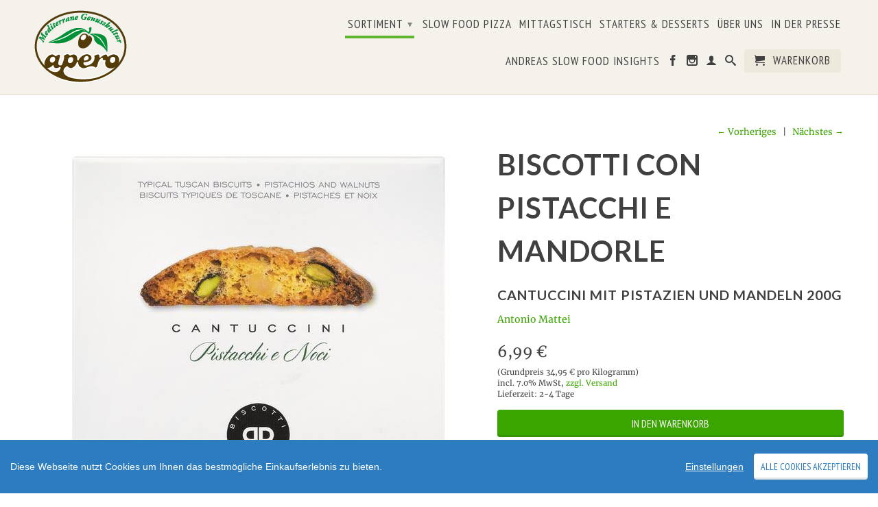

--- FILE ---
content_type: text/html; charset=utf-8
request_url: https://apero-genusskultur.de/collections/katalog/products/biscotti-con-pistacchi-e-mandorle-cantuccini-mit-pistazien-und-mandeln-200g
body_size: 21116
content:
<!DOCTYPE html>
<!--[if lt IE 7 ]><html class="ie ie6" lang="en"> <![endif]-->
<!--[if IE 7 ]><html class="ie ie7" lang="en"> <![endif]-->
<!--[if IE 8 ]><html class="ie ie8" lang="en"> <![endif]-->
<!--[if IE 9 ]><html class="ie ie9" lang="en"> <![endif]-->
<!--[if (gte IE 10)|!(IE)]><!--><html lang="en"> <!--<![endif]-->
  <head>
    <meta charset="utf-8">
    <meta http-equiv="cleartype" content="on">
    <meta name="robots" content="index,follow">
      
           
    <title>Biscotti con Pistacchi e Mandorle - apero - mediterrane Genusskultur</title>
    
    

    <!-- Custom Fonts -->
    
      <link href="//fonts.versacommerce.io/css?family=.|Lato:light,normal,bold|Lato:light,normal,bold|PT+Sans+Narrow:light,normal,bold|Merriweather:light,normal,bold" rel="stylesheet" type="text/css" />
    

    

<meta name="author" content="apero - mediterrane Genusskultur">
<meta property="og:url" content="https://apero-genusskultur.de/products/biscotti-con-pistacchi-e-mandorle-cantuccini-mit-pistazien-und-mandeln-200g">
<meta property="og:site_name" content="apero - mediterrane Genusskultur">


  <meta property="og:type" content="product">
  <meta property="og:title" content="Biscotti con Pistacchi e Mandorle">
  
    <meta property="og:image" content="http://img.versacommerce.io/resize=grande/canvas=0/++/assets.versacommerce.de/images/f5ab61e45460ae4e259d01629c8710c427025a6f.jpg">
    <meta property="og:image:secure_url" content="https://img.versacommerce.io/resize=grande/canvas=0/++/assets.versacommerce.de/images/f5ab61e45460ae4e259d01629c8710c427025a6f.jpg">
        
  
  <meta property="og:price:amount" content="6,99">
  <meta property="og:price:currency" content="EUR">





  <meta name="twitter:site" content="@aperogenuss">

<meta name="twitter:card" content="summary">

  <meta name="twitter:title" content="Biscotti con Pistacchi e Mandorle">
  <meta name="twitter:description" content="

  Beschreibung  
  Zutaten  
  Nährwerte




  
    Besonders lecker sind diese Cantuccini durch die feinen Pistazien, die hier mit den Mandeln kombiniert werden.Perfekt zu Espresso oder Cappuccino - ein Genuss!
  
  
    Zutaten: Weizenmehl, Zucker, Eier, Pistazienkerne 10%, Mandeln 10%. Kann Spuren von Butter (Milch), Soja enthalten.
    Manufaktur: Antonio Mattei Biscottificio SRL, Via Ricasoli 20, 59100 Prato, Italy
  
  
    Durchschnittliche Nährwerte pro / Average Nutrition facts per 100g/ml
    
      
        
          Energie / Energy
          1890 kJ (450 kcal)
        
        
          Fett / Fat- davon gesättigte Fettsäuren / &amp;nbsp; of which saturates 
          15 g0,2 g
        
        
          Kohlenhydrate / Carbohydrate- davon Zucker / of which sugars
           66 g34 g
        
        
          Eiweiß / Protein
          11 g
        
        
          Ballaststoffe / Fibre
          3,6 g
        
        
          Salz / Salt
          0,01 g
        
      
    
  
">
  <meta name="twitter:image" content="https://img.versacommerce.io/resize=medium/canvas=0/++/assets.versacommerce.de/images/f5ab61e45460ae4e259d01629c8710c427025a6f.jpg">
  <meta name="twitter:image:width" content="240">
  <meta name="twitter:image:height" content="240">


    
      <link rel="prev" href="/collections/katalog/products/berra-almschafskaese-aus-dem-piemont-ca500g">
    
    
      <link rel="next" href="/collections/katalog/products/biscotti-di-prato-klassische-cantuccini-mit-mandeln-250g">
    

    <!-- Mobile Specific Metas -->
    <meta name="HandheldFriendly" content="True">
    <meta name="MobileOptimized" content="320">
    <meta name="viewport" content="width=device-width,initial-scale=1">
    <meta name="theme-color" content="#ffffff">

    <!-- Stylesheets for Retina 3.2.2 -->
    <link href="//static-4.versacommerce.de/apero-mediterrane-genusskultur_versacommerce_de/designs/retina/assets/styles.css?4024" rel="stylesheet" type="text/css" media="all"/>
    <!--[if lte IE 9]>
      <link href="//static-1.versacommerce.de/apero-mediterrane-genusskultur_versacommerce_de/designs/retina/assets/ie.css?4024" rel="stylesheet" type="text/css" media="all"/>
    <![endif]-->

    <link rel="shortcut icon" type="image/x-icon" href="//static-1.versacommerce.de/apero-mediterrane-genusskultur_versacommerce_de/designs/retina/assets/favicon.png?4024">
    <link rel="canonical" href="https://apero-genusskultur.de/products/biscotti-con-pistacchi-e-mandorle-cantuccini-mit-pistazien-und-mandeln-200g" />
    
    

    <script src="//static-2.versacommerce.de/apero-mediterrane-genusskultur_versacommerce_de/designs/retina/assets/app.js?4024" type="text/javascript"></script>
    
    <script src="/static_assets/alien/option_selection.js" type="text/javascript"></script>        
    <script type="text/javascript">
  var Shopify = Shopify || {};
  Shopify.shop = "apero-genusskultur.de";
  Shopify.locale = "de";
  Shopify.routes = Shopify.routes || {};
  Shopify.routes.root = "/";
  Shopify.designMode = window.self !== window.top;
  Shopify.currency = { active: "EUR", rate: '1.0' };
  Shopify.loadFeatures = function(features) {
    if (Array.isArray(features)) {
      features.forEach(function(feature) {
        console.log('Loading feature:', feature.name, 'version:', feature.version);
        if (typeof feature.onLoad === 'function') {
          feature.onLoad();
        }
      });
    }
  };
</script>
<script type="module">!function(o){(o.Shopify=o.Shopify||{}).modules=!0}(window);</script>
<link rel="stylesheet" href="//apero-genusskultur.de/assets/shopify-compatibility.css">
<link rel="stylesheet" href="//static-4.versacommerce.de/apero-mediterrane-genusskultur_versacommerce_de/designs/retina/compiled_assets/styles.css">
<script type="text/javascript" id="__st">
  var __st={"pageurl":"apero-genusskultur.de/collections/katalog/products/biscotti-con-pistacchi-e-mandorle-cantuccini-mit-pistazien-und-mandeln-200g"};
</script>

  <script src="https://www.google.com/recaptcha/api.js?render="></script>

<script>
  window.onload = function() {
    grecaptcha.ready(function() {
      var inputs = document.querySelectorAll('input[name="g-recaptcha-response"]');
      var active_recapcha_actions = ["registration", "contact", "newsletter", "gdpr_email"]

      inputs.forEach(function(input) {
        var action = input.getAttribute('data-action');
        if (active_recapcha_actions.includes(action)) {
          grecaptcha.execute('', {action: action}).then(function(token) {
              input.value = token;
          });
        }
      });
    });
  }
</script>
<script src="/javascripts/cookieconsent.js"> </script>

<script>
  window.CookieConsent.init({
    // More link URL on bar
    modalMainTextMoreLink: "",
    // How lond to wait until bar comes up
    barTimeout: 1000,
    // Look and feel
    theme: {
      barColor: '#2C7CBF',
      barTextColor: '#FFF',
      barMainButtonColor: '#FFF',
      barMainButtonTextColor: '#2C7CBF',
      modalMainButtonColor: '#4285F4',
      modalMainButtonTextColor: '#FFF',
    },
    language: {
      // Current language
      current: 'en',
      locale: {
        en: {
          barMainText: 'Diese Webseite nutzt Cookies um Ihnen das bestmögliche Einkaufserlebnis zu bieten.',
          barLinkSetting: 'Einstellungen',
          barBtnAcceptAll: 'Alle Cookies akzeptieren',
          modalMainTitle: 'Cookie Einstellungen',
          modalMainText: 'Auf dieser Website nutzen wir Cookies und vergleichbare Funktionen zur Verarbeitung von Endgeräteinformationen und personenbezogenen Daten. Die Verarbeitung dient der Einbindung von Inhalten, externen Diensten und Elementen Dritter, der statistischen Analyse/Messung, personalisierten Werbung sowie der Einbindung sozialer Medien. Je nach Funktion werden dabei Daten an Dritte weitergegeben und von diesen verarbeitet. Diese Einwilligung ist freiwillig.',
          modalBtnSave: 'Speichern',
          modalBtnAcceptAll: 'Alle Cookies akzeptieren',
          modalAffectedSolutions: 'Betroffene Anwendungen:',
          learnMore: 'Mehr...',
          on: 'Ein',
          off: 'Aus',
        }
      }
    },
    // List all the categories you want to display
    categories: {
      // Unique name
      // This probably will be the default category
      necessary: {
        // The cookies here are necessary and category cant be turned off.
        // Wanted config value  will be ignored.
        needed: true,
        // The cookies in this category will be let trough.
        // This probably should be false if not necessary category
        wanted: true,
        // If the checkbox is on or off at first run.
        checked: true,
        // Language settings for categories
        language: {
          locale: {
            en: {
              name: 'Notwendige Cookies',
              description: 'Die Cookies in dieser Kategorie sind technisch notwendig für den Betrieb dieser Webseite.',
            }
          }
        }
      },
      analytics: {
        // The cookies here are necessary and category cant be turned off.
        // Wanted config value  will be ignored.
        needed: false,
        // The cookies in this category will be let trough.
        // This probably should be false if not necessary category
        wanted: false,
        // If the checkbox is on or off at first run.
        checked: false,
        // Language settings for categories
        language: {
          locale: {
            en: {
              name: 'Analyse',
              description: 'Diese Cookies werden genutzt um Benutzerverhalten zu analysieren, damit wir unsere Webseite noch besser machen können.',
            }
          }
        }
      },
      ads: {
        // The cookies here are necessary and category cant be turned off.
        // Wanted config value  will be ignored.
        needed: false,
        // The cookies in this category will be let trough.
        // This probably should be false if not necessary category
        wanted: false,
        // If the checkbox is on or off at first run.
        checked: false,
        // Language settings for categories
        language: {
          locale: {
            en: {
              name: 'Anzeigen / Marketing',
              description: 'Diese Cookies ermöglichen personalisierte Werbung oder Marketing.',
            }
          }
        }
      }
    },
    // List actual services here
    services: {
      stripe: {
        category: 'necessary',
        type: 'dynamic-script',
        search: 'stripe',
        cookies: [
          {
            name: '__stripe_sid',
            domain: `.${window.location.hostname}`
          },
          {
            name: '__stripe_mid',
            domain: `.${window.location.hostname}`
          }
        ],
        language: {
          locale: {
            en: {
              name: 'Stripe'
            }
          }
        }
      },
      // Unique name
      

      

      

      

      
        etracker: {
          // Existing category Unique name
          // This example shows how to block Google Analytics
          category: 'analytics',
          // Type of blocking to apply here.
          // This depends on the type of script we are trying to block
          // Can be: dynamic-script, script-tag, wrapped, localcookie
          type: 'dynamic-script',
          // Only needed if "type: dynamic-script"
          // The filter will look for this keyword in inserted scipt tags
          // and block if match found
          search: 'etracker',
          // List of known cookie names or Regular expressions matching
          // cookie names placed by this service.
          // These willbe removed from current domain and .domain.
          
          cookies: [
            {
              // Known cookie name.
              name: 'BT_sdc',
              // Expected cookie domain.
              domain: `.${window.location.hostname}`
            },
            {
              // Known cookie name.
              name: 'BT_sdc',
              // Expected cookie domain.
              domain: `${window.location.hostname}`.replace("www", "")
            }
          ],
          language: {
            locale: {
              en: {
                name: 'Etracker'
              }
            }
          }
        },
      

      
      

    }
  });

  </script>



<script>
document.addEventListener("DOMContentLoaded", function() {
  const privacyPolicyElement = document.createElement("a");
  const newContent = document.createTextNode("");
  privacyPolicyElement.appendChild(newContent);
  privacyPolicyElement.title = "privacy policy";
  privacyPolicyElement.href= "https://apero-genusskultur.de/";
  const textElement = document.querySelector("#cconsent-bar .ccb__wrapper .ccb__left");
  textElement.appendChild(privacyPolicyElement);
});
</script>

<style>
#cconsent-bar > div.ccb__wrapper > div.ccb__right > div.ccb__button {
  display: flex;
  align-items: baseline;
}
  
#cconsent-bar button {
  margin: 0; /* add this */
}
</style>
<script>
  document.addEventListener("DOMContentLoaded", function() {
    try {
      if (window !== window.parent) {
        var hasContentForIndex = "product" == "index";
        var hasContentForPage = "product" == "page";
        var hasContentForProduct = "product" == "product";

        var hasContentForNotFoundTemplate = "product" == "404";
        var hasContentForArticle = "product" == "article";
        var hasContentForBlog = "product" == "blog";
        var hasContentForCart = "product" == "cart";
        var hasContentForCollection = "product" == "collection";
        var hasContentForAccount = "product" == "account";
        var hasContentForActivateAccount = "product" == "activate-account";
        var hasContentForAddresses = "product" == "addresses";
        var hasContentForLogin = "product" == "login";
        var hasContentForOrder = "product" == "order";
        var hasContentForRegister = "product" == "register";
        var hasContentForResetPassword = "product" == "reset-password";
        var hasContentForOrder = "product" == "order";
        var hasContentForListCollections = "product" == "list-collections";
        var hasContentForSearch = "product" == "search";
        
        var templateSuffix = ""
        var templateName = "product";

        var sectionIds = [];
        var sections = document.getElementsByClassName("shopify-section");

        for (i = 0; i < sections.length; i++) {
            var section = sections[i];
            var sectionId = section.getAttribute("data-section-file-name");
          
            var hasSubstringClass = false;
            var classNames = section.className.split(' ');
   
            for (var t = 0; t < classNames.length; t++) {
              if (classNames[t].includes('shopify-section-group')) {
                hasSubstringClass = true;
                break;
              }
            }

            if (!sectionId) {
              sectionId = section.getAttribute("data-section-id");
            }

            if (sectionId && (hasSubstringClass == false)) {
                sectionIds.push(sectionId);
            }
        }

        var uniqueSectionIds = sectionIds.filter(function(sectionId, index, self) {
            return index == self.indexOf(sectionId);
        });
				console.log(uniqueSectionIds);

        window.VERSACOMMERCE_SECTIONS = {staticSections: uniqueSectionIds, hasContentForIndex: hasContentForIndex, hasContentForPage: hasContentForPage, hasContentForProduct: hasContentForProduct,
          hasContentForNotFoundTemplate: hasContentForNotFoundTemplate, hasContentForArticle: hasContentForArticle, hasContentForBlog: hasContentForBlog, hasContentForCart: hasContentForCart,
          hasContentForCollection: hasContentForCollection, hasContentForAccount: hasContentForAccount, hasContentForActivateAccount: hasContentForActivateAccount, hasContentForAddresses: hasContentForAddresses,
          hasContentForLogin: hasContentForLogin, hasContentForOrder: hasContentForOrder, hasContentForRegister: hasContentForRegister, hasContentForResetPassword: hasContentForResetPassword,
          hasContentForOrder: hasContentForOrder, hasContentForListCollections: hasContentForListCollections, hasContentForSearch: hasContentForSearch, 
          templateSuffix: templateSuffix, templateName: templateName
        };
        window.VERSACOMMERCE_SECTION_URLS = {
            "Home": "apero-mediterrane-genusskultur.versacommerce.de",
            "Produkt": "apero-mediterrane-genusskultur.versacommerce.de/products/frescolio-202526-extra-natives-olivenoel-075l",
            "Produktgruppe": "apero-mediterrane-genusskultur.versacommerce.de/collections/antipasti",
            "Warenkorb": "apero-mediterrane-genusskultur.versacommerce.de/cart"
        };

        if (window.console) {
            console.debug("uniqueSectionIds: " + uniqueSectionIds);
            console.debug("hasContentForIndex: " + hasContentForIndex);
            console.debug("hasContentForPage: " + hasContentForPage);
        }
          window.parent.postMessage({cmd: "filter-sections", args: window.VERSACOMMERCE_SECTIONS}, "*");
          window.parent.postMessage({cmd: "create-urls", args: window.VERSACOMMERCE_SECTION_URLS}, "*");
      }

    }
    catch(error) {}
  });
</script></head>
  <body class="product">
    <div id="content_wrapper">
      <div id="header" class="mm-fixed-top">
        <a href="#nav" class="icon-menu"> <span>Menü</span></a>
        <a href="#cart" class="icon-cart right"> <span>Warenkorb</span></a>
      </div>
      
      <div class="hidden">
        <div id="nav">
          <ul>
            
              
                <li class="Selected"><span>Sortiment</span>
                  <ul>
                    
                      
                        <li ><a href="/collections/extra-native-olivenoele">Extra native Olivenöle</a></li>
                      
                    
                      
                        <li ><a href="/collections/wuerzoele-and-nuss-und-kernoele">Würzöle & Nuss- und Kernöle</a></li>
                      
                    
                      
                        <li ><a href="/collections/balsamico-and-weinessige">Balsamico & Weinessige</a></li>
                      
                    
                      
                        <li ><a href="/collections/antipasti">Antipasti</a></li>
                      
                    
                      
                        <li ><a href="/collections/pasta-and-risotto">Pasta & Risotto</a></li>
                      
                    
                      
                        <li ><a href="/collections/sugo-and-pesto">Sugo & Pesto</a></li>
                      
                    
                      
                        <li ><a href="/collections/salumi">Salumi</a></li>
                      
                    
                      
                        <li ><a href="/collections/kaese">Käse</a></li>
                      
                    
                      
                        <li ><a href="/collections/honige-konfitueren-and-nougatcremes">Honige, Konfitüren & Nougatcremes</a></li>
                      
                    
                      
                        <li ><a href="/collections/schokolade-and-pralinen">Schokolade & Pralinen</a></li>
                      
                    
                      
                        <li ><a href="/collections/gebaeck-and-salzgebaeck">Gebäck & Salzgebäck</a></li>
                      
                    
                      
                        <li ><a href="/collections/rotweine">Rotweine</a></li>
                      
                    
                      
                        <li ><a href="/collections/weissweine">Weißweine</a></li>
                      
                    
                      
                        <li ><a href="/collections/rotweine">Schaumweine & Dessertweine</a></li>
                      
                    
                  </ul>
                </li>
              
            
              
                <li ><a href="/pages/slow-food-pizza">Slow Food Pizza</a></li>
              
            
              
                <li ><a href="/pages/mittagstisch">Mittagstisch</a></li>
              
            
              
                <li ><a href="/pages/starters-and-desserts">Starters & Desserts</a></li>
              
            
              
                <li ><a href="/pages/apero-slow-food-feinkost-in-saarbruecken">Über uns</a></li>
              
            
              
                <li ><a href="/pages/in-der-presse">In der Presse</a></li>
              
            
              
                <li ><a href="/blogs/slow-food-spezialitaeten">Andreas Slow Food Insights</a></li>
              
            
            
              
                <li>
                  <a href="/account/login" id="customer_login_link">Mein Konto</a>
                </li>
              
            
          </ul>
        </div> 
          
        <form action="/checkout" method="post" id="cart">
          <ul data-money-format="{{amount}} €" data-shop-currency="EUR" data-shop-name="apero - mediterrane Genusskultur">
            <li class="mm-subtitle"><a class="mm-subclose continue" href="#cart">Weiter einkaufen</a></li>

            
              <li class="mm-label empty_cart"><a href="/cart">Ihr Warenkorb ist leer</a></li>
            
          </ul>
        </form>
      </div>

      <div class="header mm-fixed-top header_bar">
        

        <div class="container"> 
          <div class="four columns logo">
            <a href="https://apero-genusskultur.de" title="apero - mediterrane Genusskultur">
              
                <img src="//static-3.versacommerce.de/apero-mediterrane-genusskultur_versacommerce_de/designs/retina/assets/logo.png?4024" alt="apero - mediterrane Genusskultur" data-src="//static-3.versacommerce.de/apero-mediterrane-genusskultur_versacommerce_de/designs/retina/assets/logo.png?4024" data-src-home="//static-2.versacommerce.de/apero-mediterrane-genusskultur_versacommerce_de/designs/retina/assets/logo_home.png?4024" />
              
            </a>
          </div>

          <div class="twelve columns nav mobile_hidden">
            <ul class="menu">
              
                

                  
                  
                  
                  

                  <li><a href="/collections/katalog" class="sub-menu active ">Sortiment                     
                    <span class="arrow">▾</span></a> 
                    <div class="dropdown dropdown-wide">
                      <ul>
                        
                        
                        
                          
                          <li><a href="/collections/extra-native-olivenoele">Extra native Olivenöle</a></li>
                          

                          
                        
                          
                          <li><a href="/collections/wuerzoele-and-nuss-und-kernoele">Würzöle & Nuss- und Kernöle</a></li>
                          

                          
                        
                          
                          <li><a href="/collections/balsamico-and-weinessige">Balsamico & Weinessige</a></li>
                          

                          
                        
                          
                          <li><a href="/collections/antipasti">Antipasti</a></li>
                          

                          
                        
                          
                          <li><a href="/collections/pasta-and-risotto">Pasta & Risotto</a></li>
                          

                          
                        
                          
                          <li><a href="/collections/sugo-and-pesto">Sugo & Pesto</a></li>
                          

                          
                        
                          
                          <li><a href="/collections/salumi">Salumi</a></li>
                          

                          
                        
                          
                          <li><a href="/collections/kaese">Käse</a></li>
                          

                          
                        
                          
                          <li><a href="/collections/honige-konfitueren-and-nougatcremes">Honige, Konfitüren & Nougatcremes</a></li>
                          

                          
                        
                          
                          <li><a href="/collections/schokolade-and-pralinen">Schokolade & Pralinen</a></li>
                          

                          
                        
                          
                          <li><a href="/collections/gebaeck-and-salzgebaeck">Gebäck & Salzgebäck</a></li>
                          

                          
                        
                          
                          <li><a href="/collections/rotweine">Rotweine</a></li>
                          

                          
                            
                            </ul>
                            <ul>
                          
                        
                          
                          <li><a href="/collections/weissweine">Weißweine</a></li>
                          

                          
                        
                          
                          <li><a href="/collections/rotweine">Schaumweine & Dessertweine</a></li>
                          

                          
                        
                      </ul>
                    </div>
                  </li>
                
              
                
                  <li><a href="/pages/slow-food-pizza" class="top-link ">Slow Food Pizza</a></li>
                
              
                
                  <li><a href="/pages/mittagstisch" class="top-link ">Mittagstisch</a></li>
                
              
                
                  <li><a href="/pages/starters-and-desserts" class="top-link ">Starters & Desserts</a></li>
                
              
                
                  <li><a href="/pages/apero-slow-food-feinkost-in-saarbruecken" class="top-link ">Über uns</a></li>
                
              
                
                  <li><a href="/pages/in-der-presse" class="top-link ">In der Presse</a></li>
                
              
                
                  <li><a href="/blogs/slow-food-spezialitaeten" class="top-link ">Andreas Slow Food Insights</a></li>
                
              
            
              
                
                
                
                  <li><a href="https://www.facebook.com/ASapero/" title="apero - mediterrane Genusskultur on Facebook" rel="me" target="_blank" class="icon-facebook"></a></li>
                
                
                
                
                

                
                
                
                
                
                
                
                
                

                
                  <li><a href="https://instagram.com/apero_saarbruecken" title="apero - mediterrane Genusskultur on Instagram" rel="me" target="_blank" class="icon-instagram"></a></li>
                

                
              
              
                <li>
                  <a href="/account" title="Mein Konto " class="icon-user"></a>
                </li>
              
              
                <li>
                  <a href="/search" title="Suchen" class="icon-search" id="search-toggle"></a>
                </li>
              
              
              <li>
                <a href="#cart" class="icon-cart cart-button"> <span>Warenkorb</span></a>
              </li>
            </ul>
          </div>
        </div>
      </div>


      
        <div class="container main content"> 
      

      

      
        <div class="sixteen columns">
  <div class="clearfix breadcrumb">
    <div class="right mobile_hidden">
      
        
        <a href="berra-almschafskaese-aus-dem-piemont-ca500g">← Vorheriges</a>
        &nbsp; | &nbsp;
      

      
        
        <a href="biscotti-di-prato-klassische-cantuccini-mit-mandeln-250g">Nächstes →</a>
      
    </div>

    
  </div>
</div>


  <div class="sixteen columns">
    <div class="product-832683">


	<div class="section product_section clearfix" itemscope itemtype="http://schema.org/Product">
	  
  	              
       <div class="nine columns alpha">
         

<div class="flexslider product_gallery product_slider" id="product-832683-gallery">
  <ul class="slides">
    
      <li data-thumb="//img.versacommerce.io/resize=grande/canvas=0/++/assets.versacommerce.de/images/f5ab61e45460ae4e259d01629c8710c427025a6f.jpg?v=1592332174" data-title="Biscotti con Pistacchi e Mandorle">
        
          <a href="//img.versacommerce.io/resize=master/canvas=0/++/assets.versacommerce.de/images/f5ab61e45460ae4e259d01629c8710c427025a6f.jpg?v=1592332174" class="fancybox" rel="group" data-fancybox-group="832683" title="Biscotti con Pistacchi e Mandorle">
            <img src="//static-2.versacommerce.de/apero-mediterrane-genusskultur_versacommerce_de/designs/retina/assets/loader.gif?4024" data-src="//img.versacommerce.io/resize=grande/canvas=0/++/assets.versacommerce.de/images/f5ab61e45460ae4e259d01629c8710c427025a6f.jpg?v=1592332174" data-src-retina="//img.versacommerce.io/resize=1024x1024/canvas=0/++/assets.versacommerce.de/images/f5ab61e45460ae4e259d01629c8710c427025a6f.jpg?v=1592332174" alt="Biscotti con Pistacchi e Mandorle" data-index="0" data-image-id="19620257" data-cloudzoom="zoomImage: '//img.versacommerce.io/resize=master/canvas=0/++/assets.versacommerce.de/images/f5ab61e45460ae4e259d01629c8710c427025a6f.jpg?v=1592332174', tintColor: '#ffffff', zoomPosition: 'inside', zoomOffsetX: 0, touchStartDelay: 250" class="cloudzoom featured_image" />
          </a>
        
      </li>
    
  </ul>
</div>
        </div>
     

     <div class="seven columns omega">
       
      
      
       <h1 class="product_name" itemprop="name">Biscotti con Pistacchi e Mandorle</h1>
       <h2> <small>Cantuccini mit Pistazien und Mandeln 200g</small></h2>
       
          <p class="vendor">
            <span itemprop="brand"><a href="/collections/vendors?q=Antonio Mattei" title="Antonio Mattei">Antonio Mattei</a></span>
          </p>
       

      

      
        <p class="modal_price" itemprop="offers" itemscope itemtype="http://schema.org/Offer">
          <meta itemprop="priceCurrency" content="EUR" />
          <meta itemprop="seller" content="apero - mediterrane Genusskultur" />
          <meta itemprop="availability" content="in_stock" />
          <meta itemprop="itemCondition" content="New" />

          <span class="sold_out"></span>
          <span itemprop="price" content="6,99" class="">
            <span class="current_price ">              
               
                6,99 € 
              
            </span>
          </span>
          <span class="was_price">
          
          </span>
        </p>
        <p class="additional-price-informations">
          <small>
          
            (Grundpreis 34,95&nbsp;€ pro Kilogramm)<br> 
          
          
            incl. 
          7.0% MwSt, <a href="/pages/zahlungs-und-versandinformationen" alt="zzgl. Versand">zzgl. Versand</a><br>Lieferzeit: 2-4 Tage</small>
        </p>
        
        
        
      

      

      
        
  <!--
    <a href="#size-chart" class="lightbox size_chart">Größentabelle</a>
  -->

  <form action="/cart/add" method="post" class="clearfix product_form" data-money-format="{{amount}} €" data-shop-currency="EUR" id="product-form-832683">
    
    
    
    
      <input type="hidden" name="id" value="832683" />
    

    

    
    <div class="purchase clearfix ">
      

      
      <button type="submit" name="add" class="action_button add_to_cart" data-label="In den Warenkorb"><span class="text">In den Warenkorb</span></button>
    </div>  
  </form>

  

        

      
        
         <div class="description" itemprop="description">
          <!--Start tab labels-->
<ul class="tabs">
  <li><a class="active" href="#tab1">Beschreibung</a></li>  
  <li><a href="#tab2">Zutaten</a></li>  
  <li><a href="#tab3">Nährwerte</a></li>
</ul>

<!--Start tab content-->
<ul class="tabs-content">
  <li class="active" id="tab1">
    <span><p>Besonders lecker sind diese Cantuccini durch die feinen Pistazien, die hier mit den Mandeln kombiniert werden.</p><p>Perfekt zu Espresso oder Cappuccino - ein Genuss!</p></span>
  </li>
  <li id="tab2">
    <p><strong>Zutaten:</strong> <strong>Weizen</strong>mehl, Zucker, <strong>Eier</strong>, <strong>Pistazienkerne</strong> 10%, <strong>Mandeln</strong> 10%. Kann Spuren von Butter (<strong>Milch</strong>), <strong>Soja </strong>enthalten.</p>
    <p><strong>Manufaktur:</strong> Antonio Mattei Biscottificio SRL, Via Ricasoli 20, 59100 Prato, Italy</p>
  </li>
  <li id="tab3">
    <p><strong>Durchschnittliche Nährwerte pro / Average Nutrition facts per 100g/ml<br></strong></p>
    <table>
      <tbody>
        <tr>
          <td>Energie / Energy</td>
          <td>1890 kJ <br>(450 kcal)</td>
        </tr>
        <tr>
          <td>Fett / Fat<br>- davon gesättigte Fettsäuren / <br>&nbsp; of which saturates <br></td>
          <td>15 g<br>0,2 g<br></td>
        </tr>
        <tr>
          <td>Kohlenhydrate / Carbohydrate<br>- davon Zucker / of which sugars<br></td>
          <td> 66 g<br>34 g<br></td>
        </tr>
        <tr>
          <td>Eiweiß / Protein</td>
          <td>11 g</td>
        </tr>
        <tr>
          <td>Ballaststoffe / Fibre</td>
          <td>3,6 g</td>
        </tr>
        <tr>
          <td>Salz / Salt</td>
          <td>0,01 g</td>
        </tr>
      </tbody>
    </table>
  </li>
</ul>
         </div>
        
      

      
       <hr />
      
     
       <div class="meta">
         
       
         
            <p>
              
            </p>
         
       
        
           <p>
             <span class="label">Typ:</span> 
             <span><a href="/collections/types?q=Gebäck &amp; Salzgebäck" title="Gebäck &amp; Salzgebäck">Gebäck &amp; Salzgebäck</a></span>
           </p>
        
       </div>

        




     
    </div>
    
    
  </div>

  
  </div>

  
    

    

    
      
    
      
        <br class="clear" />
        <br class="clear" />
        <h4 class="title center">Verwandte Artikel</h4>

        
        
        
        







<div itemtype="http://schema.org/ItemList" class="products">
  
    
      

        
  <div class="four columns alpha thumbnail even" itemprop="itemListElement" itemscope itemtype="http://schema.org/Product">


  
  

  <a href="/collections/katalog/products/aceto-balsamico-di-modena-igp-balsamico-2" itemprop="url">
    <div class="relative product_image">
      <img src="//static-2.versacommerce.de/apero-mediterrane-genusskultur_versacommerce_de/designs/retina/assets/loader.gif?4024" data-src="//img.versacommerce.io/resize=large/canvas=0/++/assets.versacommerce.de/images/a791632e6e9cc6f293215bbecbab401f458f94c2.png?v=1754930815" data-src-retina="//img.versacommerce.io/resize=grande/canvas=0/++/assets.versacommerce.de/images/a791632e6e9cc6f293215bbecbab401f458f94c2.png?v=1754930815" alt="Aceto Balsamico di Modena IGP" />

      
        <span data-fancybox-href="#product-2622566" class="quick_shop action_button" data-gallery="product-2622566-gallery">
          + Jetzt einkaufen
        </span>
      
    </div>

    <div class="info">            
      <span class="title" itemprop="name">Aceto Balsamico di Modena IGP</span>
       <small>Balsamico 500 ml Dolce Vita</small><br>
      
        <span itemprop="brand">Leonardi</span>
      

      
        <span class="price " itemprop="offers" itemscope itemtype="http://schema.org/Offer">
          <meta itemprop="price" content="17,99" />
          <meta itemprop="priceCurrency" content="EUR" />
          <meta itemprop="seller" content="apero - mediterrane Genusskultur" />
          <meta itemprop="availability" content="in_stock" />
          <meta itemprop="itemCondition" content="New" />
                  
          
            
             
              <span>17,99 €</span>
            
                     
          
          
        </span>
      
    </div>
    

    
    
    
  </a>
  
  

  
    
    
  

</div>


  <div id="product-2622566" class="modal product-2622566">
    <div class="container section" style="width: inherit">
      
      <div class="eight columns" style="padding-left: 15px">
        

<div class="flexslider product_gallery " id="product-2622566-gallery">
  <ul class="slides">
    
      <li data-thumb="//img.versacommerce.io/resize=grande/canvas=0/++/assets.versacommerce.de/images/a791632e6e9cc6f293215bbecbab401f458f94c2.png?v=1754930815" data-title="Aceto Balsamico di Modena IGP">
        
          <a href="//img.versacommerce.io/resize=master/canvas=0/++/assets.versacommerce.de/images/a791632e6e9cc6f293215bbecbab401f458f94c2.png?v=1754930815" class="fancybox" rel="group" data-fancybox-group="2622566" title="Aceto Balsamico di Modena IGP">
            <img src="//static-2.versacommerce.de/apero-mediterrane-genusskultur_versacommerce_de/designs/retina/assets/loader.gif?4024" data-src="//img.versacommerce.io/resize=grande/canvas=0/++/assets.versacommerce.de/images/a791632e6e9cc6f293215bbecbab401f458f94c2.png?v=1754930815" data-src-retina="//img.versacommerce.io/resize=1024x1024/canvas=0/++/assets.versacommerce.de/images/a791632e6e9cc6f293215bbecbab401f458f94c2.png?v=1754930815" alt="Aceto Balsamico di Modena IGP" data-index="0" data-image-id="24900731" data-cloudzoom="zoomImage: '//img.versacommerce.io/resize=master/canvas=0/++/assets.versacommerce.de/images/a791632e6e9cc6f293215bbecbab401f458f94c2.png?v=1754930815', tintColor: '#ffffff', zoomPosition: 'inside', zoomOffsetX: 0, touchStartDelay: 250" class="cloudzoom featured_image" />
          </a>
        
      </li>
    
  </ul>
</div>
      </div>
      
      <div class="six columns">
        <h3>Aceto Balsamico di Modena IGP</h3>
        
          <p class="vendor">
            <span itemprop="brand"><a href="/collections/vendors?q=Leonardi" title="Leonardi">Leonardi</a></span>
          </p>
        

        
          <p class="modal_price">
            <span class="sold_out"></span>
            <span class="current_price ">
              
                 
                  17,99 € 
                
              
            </span>
            <span class="was_price">
              
            </span>
          </p>
        
          
         

        
        
        
          
  <!--
    <a href="#size-chart" class="lightbox size_chart">Größentabelle</a>
  -->

  <form action="/cart/add" method="post" class="clearfix product_form" data-money-format="{{amount}} €" data-shop-currency="EUR" id="product-form-2622566">
    
    
    
    
      <input type="hidden" name="id" value="2622566" />
    

    

    
    <div class="purchase clearfix ">
      

      
      <button type="submit" name="add" class="action_button add_to_cart" data-label="In den Warenkorb"><span class="text">In den Warenkorb</span></button>
    </div>  
  </form>

  

        

        
          <hr />
          
            <ul class="tabs">
  <li><a class="active" href="#tab1">Beschreibung</a></li>  
  <li><a href="#tab2">Zutaten</a></li>  
  <li><a href="#tab3">Nährwerte</a></li>
</ul>
<ul class="tabs-content">
  <li class="active" id="tab1">
    <p>Junger ca. 2 Jahre gereifter Balsamico aus der traditionsreichen Essigmanufaktur Leonardi aus Magreta bei Modena in der Emilia-Romgana. Dieser Balsamico di Modena eignet sich besonders zum Würzen von Salaten, gegrilltem oder rohem Gemüse, gegrilltem Fleisch, Obstsalat, Joghurt und Eis.</p>
<p>Der echte Balsamico aus den Provinzen Modena und Reggio Emilia in der Emilia-Romagna blickt auf eine große Tradition zurück, die bis in die Adelsfamilien des 11.Jahrhunderts zurückreicht. Der Balsamico di Modena und der Balsamico di Reggio Emilia waren eine außergewöhnlich und exklusive Spezialität. Die Essigmanufaktur Leonardi stellt in ihrem Hofgut aus dem 19. Jahrhundert in Magreta nahe Modena nach diesen uralten traditionellen Rezepten und Methoden handwerklich und aufwändig hochwertigsten Balsamico di Modena her, der mit den industriell gefertigten Produkten namens "Balsamico" nichts gemein hat.&nbsp;</p>
<p>Die Familie Leonardi verwendet ausschließlich Trauben der Sorten Trebbiano und Lambrusco. Diese werden im Herbst unter freiem Himmel über offenem Feuer 36 bis 48 Stunden langsam eingekocht, bis der Traubenmost auf mindestens die Hälfte reduziert ist und eine karamellähnliche Konsistenz entwickelt hat. Nach einem Tag der Abkühlung im Kochbottich setzt eine natürlich - die malolaktische - Gärung ein. Zum Reifen kommt der Balsamico dann in große Holzfässer, die auf dem Dachboden der Acetaia Leonardi stehen. Diese Fässer bilden eine sogenannte "Batteria", d.h. neun bis 15 Fässer immer kleiner werdender Größe (von 80 bis 10 L), hergestellt aus jeweils unterschiedlichen Hölzern (Eiche, Kirsche, Esche, Kastanie, Maulbeere, Wachholder). Der Reifeprozess dauert viele Jahre, für den exzellenten und teuren "Balsamico Tradizionale di Modena DOP" mindestens zwölf Jahre. Während dieser Zeit wird der Traubenmost Jahr für Jahr von Hand vom größeren in das nächst kleinere Fass umgefüllt. Durch die Verdunstung wird der Balsamico dabei immer dickflüssiger und konzentrierter und komplexer im Aroma. Entnommen wird nur aus dem letzten Fass, wobei ein Fass nie ganz geleert wird. Der neue Traubenmost wird in das jeweils größte Fass gefüllt. Den Prozess des jährlichen Um- und Nachfüllens nennt man "Travasi". Da kein Fass je ganz geleert wird, ist der Essig in den Fässern immer eine Mischung vieler Jahrgänge und Jahrzehnte! Der aufwändige Prozess der Herstellung eines solchen echten Balsamico gebührt unser Respekt und Sie werden verstehen, warum ein langgereifter Balsamico aus reinem Traubenmost ein kostbares Produkt ist!&nbsp;</p>
<p>Auszeichnungen: SLOW FOOD zeichnet in seinem Führer "Il Buon Paese" die Acetaia Leonardi aus Magreta bei Modena in der Emilia-Romagna als einen der besten handwerklich arbeitenden Kleinproduzenten Italiens aus.</p>
  </li>
  <li id="tab2">
    <p><strong>Zutaten:</strong> Weinessig, eingekochter Traubenmost<strong></strong> enthält <strong>Sulfite</strong> (<strong>fett:</strong> potentiell allergene Substanz)<br></p>
    <p><strong>Manufaktur:</strong> Az.Agr. Leonardi Giovanni, Via Mazzacavallo,62,41043 Magreta (MO),Italy</p>
  </li>
  <li id="tab3">
    <p><strong>Durchschnittliche Nährwerte pro / Average Nutrition facts per 100g/ml<br></strong></p>
    <table>
      <tbody>
        <tr>
          <td>Energie / Energy</td>
          <td>970 kJ <br>(228 kcal)</td>
        </tr>
        <tr>
          <td>Fett / Fat<br>- davon gesättigte Fettsäuren / <br>&nbsp; of which saturates</td>
          <td>0 g<br>0 g</td>
        </tr>
        <tr>
          <td>Kohlenhydrate / Carbohydrate<br>- davon Zucker / of which sugars<br></td>
          <td>52 g<br>52 g<br></td>
        </tr>
        <tr>
          <td>Eiweiß / Protein</td>
          <td>0,67 g</td>
        </tr>
        <tr>
          <td>Ballaststoffe / Fibre</td>
          <td>0 g</td>
        </tr>
        <tr>
          <td>Salz / Salt</td>
          <td>0,02 g</td>
        </tr>
      </tbody>
    </table>
  </li>
</ul>
          
          <p>
            <a href="/collections/katalog/products/aceto-balsamico-di-modena-igp-balsamico-2" class="view_product_info" title="Aceto Balsamico di Modena IGP">Vollständige Produkt-Details anzeigen »</a>
          </p>
        
      </div>
    </div>
  </div>


          
          
        
          
    
  
    
      

        
  <div class="four columns  thumbnail odd" itemprop="itemListElement" itemscope itemtype="http://schema.org/Product">


  
  

  <a href="/collections/katalog/products/aceto-balsamico-di-modena-igp-ercole-balsamico" itemprop="url">
    <div class="relative product_image">
      <img src="//static-2.versacommerce.de/apero-mediterrane-genusskultur_versacommerce_de/designs/retina/assets/loader.gif?4024" data-src="//img.versacommerce.io/resize=large/canvas=0/++/assets.versacommerce.de/images/27aaf04c846fbf9a31c41860404cf0f0dcde0c1a.png?v=1589287930" data-src-retina="//img.versacommerce.io/resize=grande/canvas=0/++/assets.versacommerce.de/images/27aaf04c846fbf9a31c41860404cf0f0dcde0c1a.png?v=1589287930" alt="Aceto Balsamico di Modena IGP &quot;Ercole&quot;" />

      
        <span data-fancybox-href="#product-412667" class="quick_shop action_button" data-gallery="product-412667-gallery">
          + Jetzt einkaufen
        </span>
      
    </div>

    <div class="info">            
      <span class="title" itemprop="name">Aceto Balsamico di Modena IGP "Ercole"</span>
       <small>Balsamico</small><br>
      
        <span itemprop="brand">Leonardi</span>
      

      
        <span class="price " itemprop="offers" itemscope itemtype="http://schema.org/Offer">
          <meta itemprop="price" content="27,99" />
          <meta itemprop="priceCurrency" content="EUR" />
          <meta itemprop="seller" content="apero - mediterrane Genusskultur" />
          <meta itemprop="availability" content="in_stock" />
          <meta itemprop="itemCondition" content="New" />
                  
          
            
             
              <span>27,99 €</span>
            
                     
          
          
        </span>
      
    </div>
    

    
    
    
  </a>
  
  

  
    
    
  

</div>


  <div id="product-412667" class="modal product-412667">
    <div class="container section" style="width: inherit">
      
      <div class="eight columns" style="padding-left: 15px">
        

<div class="flexslider product_gallery " id="product-412667-gallery">
  <ul class="slides">
    
      <li data-thumb="//img.versacommerce.io/resize=grande/canvas=0/++/assets.versacommerce.de/images/27aaf04c846fbf9a31c41860404cf0f0dcde0c1a.png?v=1589287930" data-title="Aceto Balsamico di Modena IGP &quot;Ercole&quot;">
        
          <a href="//img.versacommerce.io/resize=master/canvas=0/++/assets.versacommerce.de/images/27aaf04c846fbf9a31c41860404cf0f0dcde0c1a.png?v=1589287930" class="fancybox" rel="group" data-fancybox-group="412667" title="Aceto Balsamico di Modena IGP &quot;Ercole&quot;">
            <img src="//static-2.versacommerce.de/apero-mediterrane-genusskultur_versacommerce_de/designs/retina/assets/loader.gif?4024" data-src="//img.versacommerce.io/resize=grande/canvas=0/++/assets.versacommerce.de/images/27aaf04c846fbf9a31c41860404cf0f0dcde0c1a.png?v=1589287930" data-src-retina="//img.versacommerce.io/resize=1024x1024/canvas=0/++/assets.versacommerce.de/images/27aaf04c846fbf9a31c41860404cf0f0dcde0c1a.png?v=1589287930" alt="Aceto Balsamico di Modena IGP &quot;Ercole&quot;" data-index="0" data-image-id="444233" data-cloudzoom="zoomImage: '//img.versacommerce.io/resize=master/canvas=0/++/assets.versacommerce.de/images/27aaf04c846fbf9a31c41860404cf0f0dcde0c1a.png?v=1589287930', tintColor: '#ffffff', zoomPosition: 'inside', zoomOffsetX: 0, touchStartDelay: 250" class="cloudzoom featured_image" />
          </a>
        
      </li>
    
  </ul>
</div>
      </div>
      
      <div class="six columns">
        <h3>Aceto Balsamico di Modena IGP "Ercole"</h3>
        
          <p class="vendor">
            <span itemprop="brand"><a href="/collections/vendors?q=Leonardi" title="Leonardi">Leonardi</a></span>
          </p>
        

        
          <p class="modal_price">
            <span class="sold_out"></span>
            <span class="current_price ">
              
                 
                  27,99 € 
                
              
            </span>
            <span class="was_price">
              
            </span>
          </p>
        
          
         

        
        
        
          
  <!--
    <a href="#size-chart" class="lightbox size_chart">Größentabelle</a>
  -->

  <form action="/cart/add" method="post" class="clearfix product_form" data-money-format="{{amount}} €" data-shop-currency="EUR" id="product-form-412667">
    
    
    
    
      <input type="hidden" name="id" value="412667" />
    

    

    
    <div class="purchase clearfix ">
      

      
      <button type="submit" name="add" class="action_button add_to_cart" data-label="In den Warenkorb"><span class="text">In den Warenkorb</span></button>
    </div>  
  </form>

  

        

        
          <hr />
          
            <ul class="tabs">
  <li><a class="active" href="#tab1">Beschreibung</a></li>  
  <li><a href="#tab2">Zutaten</a></li>  
  <li><a href="#tab3">Nährwerte</a></li>
</ul>
<ul class="tabs-content">
  <li class="active" id="tab1">
    <p>Ca. 10 Jahre gereifter Balsamico aus der traditionsreichen  Essigmanufaktur Leonardi aus Magreta bei Modena in der Emilia-Romgana.  Dieser Balsamico di Modena eignet sich besonders zum Würzen von  gegrilltem Gemüse, gekochten oder frittierten Kartoffeln, Kochfleisch,  Braten und Käse wie Parmigiano Reggiano oder Grana Padano.<br>Der echte Balsamico aus den Provinzen Modena und Reggio  Emilia in der Emilia-Romagna blickt auf eine große Tradition zurück, die  bis in die Adelsfamilien des 11.Jahrhunderts zurückreicht. Der  Balsamico di Modena und der Balsamico di Reggio Emilia waren eine  außergewöhnlich und exklusive Spezialität. Die Essigmanufaktur Leonardi  stellt in ihrem Hofgut aus dem 19. Jahrhundert in Magreta nahe Modena  nach diesen uralten traditionellen Rezepten und Methoden handwerklich  und aufwändig hochwertigsten Balsamico di Modena her, der mit den  industriell gefertigten Produkten namens "Balsamico" nichts gemein hat.  Die Familie Leonardi verwendet ausschließlich Trauben der Sorten  Trebbiano und Lambrusco. Diese werden im Herbst unter freiem Himmel über  offenem Feuer 36 bis 48 Stunden langsam eingekocht, bis der Traubenmost  auf mindestens die Hälfte reduziert ist und eine karamellähnliche  Konsistenz entwickelt hat. Nach einem Tag der Abkühlung im Kochbottich  setzt eine natürlich - die malolaktische - Gärung ein. Zum Reifen kommt  der Balsamico dann in große Holzfässer, die auf dem Dachboden der  Acetaia Leonardi stehen. Diese Fässer bilden eine sogenannte "Batteria",  d.h. neun bis 15 Fässer immer kleiner werdender Größe (von 80 bis 10  L), hergestellt aus jeweils unterschiedlichen Hölzern (Eiche, Kirsche,  Esche, Kastanie, Maulbeere, Wachholder). Der Reifeprozess dauert viele  Jahre, für den exzellenten und teuren "Balsamico Tradizionale di Modena  DOP" mindestens zwölf Jahre. Während dieser Zeit wird der Traubenmoste  Jahr für Jahr von Hand vom größeren in das nächst kleinere Fass  umgefüllt. Durch die Verdunstung wird der Balsamico dabei immer  dickflüssiger und konzentrierter und komplexer im Aroma. Entnommen wird  nur aus dem letzten Fass, wobei ein Fass nie ganz geleert wird. Der neue  Traubenmost wird in das jeweils größte Fass gefüllt. Den Prozess des  jährlichen Um- und Nachfüllens nennt man "Travasi". Da kein Fass je ganz  geleert wird, ist der Essig in den Fässern immer eine Mischung vieler  Jahrgänge und Jahrzehnte! Der aufwändige Prozess der Herstellung eines  solchen echten Balsamico gebührt unser Respekt und Sie werden verstehen,  warum ein langgereifter Balsamico aus reinem Traubenmost ein kostbares  Produkt ist!<br>Auszeichnungen: SLOW FOOD    zeichnet in seinem Führer "Il Buon Paese" die Acetaia Leonardi aus  Magreta bei Modena in  der Emilia-Romagna als  einen  der besten  handwerklich arbeitenden  Kleinproduzenten Italiens aus.</p>
  </li>
  <li id="tab2">
    <p><strong>Zutaten:</strong>eingekochter Traubenmost,Weinessig,<strong></strong> enthält <strong>Sulfite</strong> (<strong>fett:</strong> potentiell allergene Substanz)<br></p>
    <p><strong>Manufaktur:</strong> Az.Agr. Leonardi Giovanni, Via Mazzacavallo,62,41043 Magreta (MO),Italy</p>
  </li>
  <li id="tab3">
    <p><strong>Durchschnittliche Nährwerte pro / Average Nutrition facts per 100g/ml<br></strong></p>
    <table>
      <tbody>
        <tr>
          <td>Energie / Energy</td>
          <td>970 kJ <br>(228 kcal)</td>
        </tr>
        <tr>
          <td>Fett / Fat<br>- davon gesättigte Fettsäuren / <br>&nbsp; of which saturates </td>
          <td>0 g<br>0 g<br></td>
        </tr>
        <tr>
          <td>Kohlenhydrate / Carbohydrate<br>- davon Zucker / of which sugars<br></td>
          <td>52 g<br>52 g<br></td>
        </tr>
        <tr>
          <td>Eiweiß / Protein</td>
          <td>0,67 g</td>
        </tr>
        <tr>
          <td>Ballaststoffe / Fibre</td>
          <td>0 g</td>
        </tr>
        <tr>
          <td>Salz / Salt</td>
          <td>0,02 g</td>
        </tr>
      </tbody>
    </table>
  </li>
</ul>
          
          <p>
            <a href="/collections/katalog/products/aceto-balsamico-di-modena-igp-ercole-balsamico" class="view_product_info" title="Aceto Balsamico di Modena IGP &quot;Ercole&quot;">Vollständige Produkt-Details anzeigen »</a>
          </p>
        
      </div>
    </div>
  </div>


          
          
        
          
    
  
    
      

        
  <div class="four columns  thumbnail even" itemprop="itemListElement" itemscope itemtype="http://schema.org/Product">


  
  

  <a href="/collections/katalog/products/aceto-balsamico-di-modena-igp-ercole-balsamico-2" itemprop="url">
    <div class="relative product_image">
      <img src="//static-2.versacommerce.de/apero-mediterrane-genusskultur_versacommerce_de/designs/retina/assets/loader.gif?4024" data-src="//img.versacommerce.io/resize=large/canvas=0/++/assets.versacommerce.de/images/71716e018f421afdca624267f0cb26ee2344793f.png?v=1589287974" data-src-retina="//img.versacommerce.io/resize=grande/canvas=0/++/assets.versacommerce.de/images/71716e018f421afdca624267f0cb26ee2344793f.png?v=1589287974" alt="Aceto Balsamico di Modena IGP &quot;Matilde&quot;" />

      
        <span data-fancybox-href="#product-412680" class="quick_shop action_button" data-gallery="product-412680-gallery">
          + Jetzt einkaufen
        </span>
      
    </div>

    <div class="info">            
      <span class="title" itemprop="name">Aceto Balsamico di Modena IGP "Matilde"</span>
       <small>Balsamico</small><br>
      
        <span itemprop="brand">Leonardi</span>
      

      
        <span class="price " itemprop="offers" itemscope itemtype="http://schema.org/Offer">
          <meta itemprop="price" content="17,99" />
          <meta itemprop="priceCurrency" content="EUR" />
          <meta itemprop="seller" content="apero - mediterrane Genusskultur" />
          <meta itemprop="availability" content="in_stock" />
          <meta itemprop="itemCondition" content="New" />
                  
          
            
             
              <span>17,99 €</span>
            
                     
          
          
        </span>
      
    </div>
    

    
    
    
  </a>
  
  

  
    
    
  

</div>


  <div id="product-412680" class="modal product-412680">
    <div class="container section" style="width: inherit">
      
      <div class="eight columns" style="padding-left: 15px">
        

<div class="flexslider product_gallery " id="product-412680-gallery">
  <ul class="slides">
    
      <li data-thumb="//img.versacommerce.io/resize=grande/canvas=0/++/assets.versacommerce.de/images/71716e018f421afdca624267f0cb26ee2344793f.png?v=1589287974" data-title="Aceto Balsamico di Modena IGP &quot;Matilde&quot;">
        
          <a href="//img.versacommerce.io/resize=master/canvas=0/++/assets.versacommerce.de/images/71716e018f421afdca624267f0cb26ee2344793f.png?v=1589287974" class="fancybox" rel="group" data-fancybox-group="412680" title="Aceto Balsamico di Modena IGP &quot;Matilde&quot;">
            <img src="//static-2.versacommerce.de/apero-mediterrane-genusskultur_versacommerce_de/designs/retina/assets/loader.gif?4024" data-src="//img.versacommerce.io/resize=grande/canvas=0/++/assets.versacommerce.de/images/71716e018f421afdca624267f0cb26ee2344793f.png?v=1589287974" data-src-retina="//img.versacommerce.io/resize=1024x1024/canvas=0/++/assets.versacommerce.de/images/71716e018f421afdca624267f0cb26ee2344793f.png?v=1589287974" alt="Aceto Balsamico di Modena IGP &quot;Matilde&quot;" data-index="0" data-image-id="444251" data-cloudzoom="zoomImage: '//img.versacommerce.io/resize=master/canvas=0/++/assets.versacommerce.de/images/71716e018f421afdca624267f0cb26ee2344793f.png?v=1589287974', tintColor: '#ffffff', zoomPosition: 'inside', zoomOffsetX: 0, touchStartDelay: 250" class="cloudzoom featured_image" />
          </a>
        
      </li>
    
  </ul>
</div>
      </div>
      
      <div class="six columns">
        <h3>Aceto Balsamico di Modena IGP "Matilde"</h3>
        
          <p class="vendor">
            <span itemprop="brand"><a href="/collections/vendors?q=Leonardi" title="Leonardi">Leonardi</a></span>
          </p>
        

        
          <p class="modal_price">
            <span class="sold_out"></span>
            <span class="current_price ">
              
                 
                  17,99 € 
                
              
            </span>
            <span class="was_price">
              
            </span>
          </p>
        
          
         

        
        
        
          
  <!--
    <a href="#size-chart" class="lightbox size_chart">Größentabelle</a>
  -->

  <form action="/cart/add" method="post" class="clearfix product_form" data-money-format="{{amount}} €" data-shop-currency="EUR" id="product-form-412680">
    
    
    
    
      <input type="hidden" name="id" value="412680" />
    

    

    
    <div class="purchase clearfix ">
      

      
      <button type="submit" name="add" class="action_button add_to_cart" data-label="In den Warenkorb"><span class="text">In den Warenkorb</span></button>
    </div>  
  </form>

  

        

        
          <hr />
          
            <ul class="tabs">
  <li><a class="active" href="#tab1">Beschreibung</a></li>  
  <li><a href="#tab2">Zutaten</a></li>  
  <li><a href="#tab3">Nährwerte</a></li>
</ul>
<ul class="tabs-content">
  <li class="active" id="tab1">
    <p>Ca. 5 Jahre gereifter Balsamico aus der traditionsreichen Essigmanufaktur Leonardi aus Magreta bei Modena in der Emilia-Romgana. Dieser Balsamico di Modena eignet sich besonders zum Würzen von gegrilltem oder rohem Gemüse, hellem Fleisch, Kochfleisch, Bresaola.&nbsp;</p>
<p>Der echte Balsamico aus den Provinzen Modena und Reggio Emilia in der Emilia-Romagna blickt auf eine große Tradition zurück, die bis in die Adelsfamilien des 11.Jahrhunderts zurückreicht. Der Balsamico di Modena und der Balsamico di Reggio Emilia waren eine außergewöhnlich und exklusive Spezialität. Die Essigmanufaktur Leonardi stellt in ihrem Hofgut aus dem 19. Jahrhundert in Magreta nahe Modena nach diesen uralten traditionellen Rezepten und Methoden handwerklich und aufwändig hochwertigsten Balsamico di Modena her, der mit den industriell gefertigten Produkten namens "Balsamico" nichts gemein hat. Die Familie Leonardi verwendet ausschließlich Trauben der Sorten Trebbiano und Lambrusco. Diese werden im Herbst unter freiem Himmel über offenem Feuer 36 bis 48 Stunden langsam eingekocht, bis der Traubenmost auf mindestens die Hälfte reduziert ist und eine karamellähnliche Konsistenz entwickelt hat. Nach einem Tag der Abkühlung im Kochbottich setzt eine natürlich - die malolaktische - Gärung ein. Zum Reifen kommt der Balsamico dann in große Holzfässer, die auf dem Dachboden der Acetaia Leonardi stehen. Diese Fässer bilden eine sogenannte "Batteria", d.h. neun bis 15 Fässer immer kleiner werdender Größe (von 80 bis 10 L), hergestellt aus jeweils unterschiedlichen Hölzern (Eiche, Kirsche, Esche, Kastanie, Maulbeere, Wachholder). Der Reifeprozess dauert viele Jahre, für den exzellenten und teuren "Balsamico Tradizionale di Modena DOP" mindestens zwölf Jahre. Während dieser Zeit wird der Traubenmoste Jahr für Jahr von Hand vom größeren in das nächst kleinere Fass umgefüllt. Durch die Verdunstung wird der Balsamico dabei immer dickflüssiger und konzentrierter und komplexer im Aroma. Entnommen wird nur aus dem letzten Fass, wobei ein Fass nie ganz geleert wird. Der neue Traubenmost wird in das jeweils größte Fass gefüllt. Den Prozess des jährlichen Um- und Nachfüllens nennt man "Travasi". Da kein Fass je ganz geleert wird, ist der Essig in den Fässern immer eine Mischung vieler Jahrgänge und Jahrzehnte! Der aufwändige Prozess der Herstellung eines solchen echten Balsamico gebührt unser Respekt und Sie werden verstehen, warum ein langgereifter Balsamico aus reinem Traubenmost ein kostbares Produkt ist!
Auszeichnungen: SLOW FOOD zeichnet in seinem Führer "Il Buon Paese" die Acetaia Leonardi aus Magreta bei Modena in der Emilia-Romagna als einen der besten handwerklich arbeitenden Kleinproduzenten Italiens aus.</p>
  </li>
  <li id="tab2">
    <p><strong>Zutaten:</strong>eingekochter Traubenmost,Weinessig,<strong></strong> enthält <strong>Sulfite</strong> (<strong>fett:</strong> potentiell allergene Substanz)<br></p>
    <p><strong>Manufaktur:</strong> Az.Agr. Leonardi Giovanni, Via Mazzacavallo,62,41043 Magreta (MO),Italy</p>
  </li>
  <li id="tab3">
    <p><strong>Durchschnittliche Nährwerte pro / Average Nutrition facts per 100g/ml<br></strong></p>
    <table>
      <tbody>
        <tr>
          <td>Energie / Energy</td>
          <td>970 kJ <br>(228 kcal)</td>
        </tr>
        <tr>
          <td>Fett / Fat<br>- davon gesättigte Fettsäuren / <br>&nbsp; of which saturates</td>
          <td>0 g<br>0 g</td>
        </tr>
        <tr>
          <td>Kohlenhydrate / Carbohydrate<br>- davon Zucker / of which sugars<br></td>
          <td>52 g<br>52 g<br></td>
        </tr>
        <tr>
          <td>Eiweiß / Protein</td>
          <td>0,67 g</td>
        </tr>
        <tr>
          <td>Ballaststoffe / Fibre</td>
          <td>0 g</td>
        </tr>
        <tr>
          <td>Salz / Salt</td>
          <td>0,02 g</td>
        </tr>
      </tbody>
    </table>
  </li>
</ul>
          
          <p>
            <a href="/collections/katalog/products/aceto-balsamico-di-modena-igp-ercole-balsamico-2" class="view_product_info" title="Aceto Balsamico di Modena IGP &quot;Matilde&quot;">Vollständige Produkt-Details anzeigen »</a>
          </p>
        
      </div>
    </div>
  </div>


          
          
        
          
    
  
    
      

        
  <div class="four columns omega thumbnail odd" itemprop="itemListElement" itemscope itemtype="http://schema.org/Product">


  
  

  <a href="/collections/katalog/products/aceto-balsamico-di-modena-igp-dolce-balsamico-250ml" itemprop="url">
    <div class="relative product_image">
      <img src="//static-2.versacommerce.de/apero-mediterrane-genusskultur_versacommerce_de/designs/retina/assets/loader.gif?4024" data-src="//img.versacommerce.io/resize=large/canvas=0/++/assets.versacommerce.de/images/80869f835bbf6e5bd1b24179e6346f3a3f34f522.jpg?v=1754733050" data-src-retina="//img.versacommerce.io/resize=grande/canvas=0/++/assets.versacommerce.de/images/80869f835bbf6e5bd1b24179e6346f3a3f34f522.jpg?v=1754733050" alt="Aceto Balsamico di Modena IGP Dolce Vita" />

      
        <span data-fancybox-href="#product-411821" class="quick_shop action_button" data-gallery="product-411821-gallery">
          + Jetzt einkaufen
        </span>
      
    </div>

    <div class="info">            
      <span class="title" itemprop="name">Aceto Balsamico di Modena IGP Dolce Vita</span>
       <small>Balsamico 250ml</small><br>
      
        <span itemprop="brand">Leonardi</span>
      

      
        <span class="price " itemprop="offers" itemscope itemtype="http://schema.org/Offer">
          <meta itemprop="price" content="11,99" />
          <meta itemprop="priceCurrency" content="EUR" />
          <meta itemprop="seller" content="apero - mediterrane Genusskultur" />
          <meta itemprop="availability" content="in_stock" />
          <meta itemprop="itemCondition" content="New" />
                  
          
            
             
              <span>11,99 €</span>
            
                     
          
          
        </span>
      
    </div>
    

    
    
    
  </a>
  
  

  
    
    
  

</div>


  <div id="product-411821" class="modal product-411821">
    <div class="container section" style="width: inherit">
      
      <div class="eight columns" style="padding-left: 15px">
        

<div class="flexslider product_gallery " id="product-411821-gallery">
  <ul class="slides">
    
      <li data-thumb="//img.versacommerce.io/resize=grande/canvas=0/++/assets.versacommerce.de/images/80869f835bbf6e5bd1b24179e6346f3a3f34f522.jpg?v=1754733050" data-title="Aceto Balsamico di Modena IGP Dolce Vita">
        
          <a href="//img.versacommerce.io/resize=master/canvas=0/++/assets.versacommerce.de/images/80869f835bbf6e5bd1b24179e6346f3a3f34f522.jpg?v=1754733050" class="fancybox" rel="group" data-fancybox-group="411821" title="Aceto Balsamico di Modena IGP Dolce Vita">
            <img src="//static-2.versacommerce.de/apero-mediterrane-genusskultur_versacommerce_de/designs/retina/assets/loader.gif?4024" data-src="//img.versacommerce.io/resize=grande/canvas=0/++/assets.versacommerce.de/images/80869f835bbf6e5bd1b24179e6346f3a3f34f522.jpg?v=1754733050" data-src-retina="//img.versacommerce.io/resize=1024x1024/canvas=0/++/assets.versacommerce.de/images/80869f835bbf6e5bd1b24179e6346f3a3f34f522.jpg?v=1754733050" alt="Aceto Balsamico di Modena IGP Dolce Vita" data-index="0" data-image-id="25247975" data-cloudzoom="zoomImage: '//img.versacommerce.io/resize=master/canvas=0/++/assets.versacommerce.de/images/80869f835bbf6e5bd1b24179e6346f3a3f34f522.jpg?v=1754733050', tintColor: '#ffffff', zoomPosition: 'inside', zoomOffsetX: 0, touchStartDelay: 250" class="cloudzoom featured_image" />
          </a>
        
      </li>
    
  </ul>
</div>
      </div>
      
      <div class="six columns">
        <h3>Aceto Balsamico di Modena IGP Dolce Vita</h3>
        
          <p class="vendor">
            <span itemprop="brand"><a href="/collections/vendors?q=Leonardi" title="Leonardi">Leonardi</a></span>
          </p>
        

        
          <p class="modal_price">
            <span class="sold_out"></span>
            <span class="current_price ">
              
                 
                  11,99 € 
                
              
            </span>
            <span class="was_price">
              
            </span>
          </p>
        
          
         

        
        
        
          
  <!--
    <a href="#size-chart" class="lightbox size_chart">Größentabelle</a>
  -->

  <form action="/cart/add" method="post" class="clearfix product_form" data-money-format="{{amount}} €" data-shop-currency="EUR" id="product-form-411821">
    
    
    
    
      <input type="hidden" name="id" value="411821" />
    

    

    
    <div class="purchase clearfix ">
      

      
      <button type="submit" name="add" class="action_button add_to_cart" data-label="In den Warenkorb"><span class="text">In den Warenkorb</span></button>
    </div>  
  </form>

  

        

        
          <hr />
          
            <ul class="tabs">
  <li><a class="active" href="#tab1">Beschreibung</a></li>  
  <li><a href="#tab2">Zutaten</a></li>  
  <li><a href="#tab3">Nährwerte</a></li>
</ul>
<ul class="tabs-content">
  <li class="active" id="tab1">
    <p>Junger ca. 2 Jahre gereifter Balsamico aus der traditionsreichen Essigmanufaktur Leonardi aus Magreta bei Modena in der Emilia-Romgana. Dieser Balsamico di Modena eignet sich besonders zum Würzen von Salaten, gegrilltem oder rohem Gemüse, gegrilltem Fleisch, Obstsalat, Joghurt und Eis.</p>
<p>Der echte Balsamico aus den Provinzen Modena und Reggio Emilia in der Emilia-Romagna blickt auf eine große Tradition zurück, die bis in die Adelsfamilien des 11.Jahrhunderts zurückreicht. Der Balsamico di Modena und der Balsamico di Reggio Emilia waren eine außergewöhnlich und exklusive Spezialität. Die Essigmanufaktur Leonardi stellt in ihrem Hofgut aus dem 19. Jahrhundert in Magreta nahe Modena nach diesen uralten traditionellen Rezepten und Methoden handwerklich und aufwändig hochwertigsten Balsamico di Modena her, der mit den industriell gefertigten Produkten namens "Balsamico" nichts gemein hat.&nbsp;</p>
<p>Die Familie Leonardi verwendet ausschließlich Trauben der Sorten Trebbiano und Lambrusco. Diese werden im Herbst unter freiem Himmel über offenem Feuer 36 bis 48 Stunden langsam eingekocht, bis der Traubenmost auf mindestens die Hälfte reduziert ist und eine karamellähnliche Konsistenz entwickelt hat. Nach einem Tag der Abkühlung im Kochbottich setzt eine natürlich - die malolaktische - Gärung ein. Zum Reifen kommt der Balsamico dann in große Holzfässer, die auf dem Dachboden der Acetaia Leonardi stehen. Diese Fässer bilden eine sogenannte "Batteria", d.h. neun bis 15 Fässer immer kleiner werdender Größe (von 80 bis 10 L), hergestellt aus jeweils unterschiedlichen Hölzern (Eiche, Kirsche, Esche, Kastanie, Maulbeere, Wachholder). Der Reifeprozess dauert viele Jahre, für den exzellenten und teuren "Balsamico Tradizionale di Modena DOP" mindestens zwölf Jahre. Während dieser Zeit wird der Traubenmost Jahr für Jahr von Hand vom größeren in das nächst kleinere Fass umgefüllt. Durch die Verdunstung wird der Balsamico dabei immer dickflüssiger und konzentrierter und komplexer im Aroma. Entnommen wird nur aus dem letzten Fass, wobei ein Fass nie ganz geleert wird. Der neue Traubenmost wird in das jeweils größte Fass gefüllt. Den Prozess des jährlichen Um- und Nachfüllens nennt man "Travasi". Da kein Fass je ganz geleert wird, ist der Essig in den Fässern immer eine Mischung vieler Jahrgänge und Jahrzehnte! Der aufwändige Prozess der Herstellung eines solchen echten Balsamico gebührt unser Respekt und Sie werden verstehen, warum ein langgereifter Balsamico aus reinem Traubenmost ein kostbares Produkt ist!&nbsp;</p>
<p>Auszeichnungen: SLOW FOOD zeichnet in seinem Führer "Il Buon Paese" die Acetaia Leonardi aus Magreta bei Modena in der Emilia-Romagna als einen der besten handwerklich arbeitenden Kleinproduzenten Italiens aus.</p>
  </li>
  <li id="tab2">
    <p><strong>Zutaten:</strong> Weinessig, eingekochter Traubenmost<strong></strong> enthält <strong>Sulfite</strong> (<strong>fett:</strong> potentiell allergene Substanz)<br></p>
    <p><strong>Manufaktur:</strong> Az.Agr. Leonardi Giovanni, Via Mazzacavallo,62,41043 Magreta (MO),Italy</p>
  </li>
  <li id="tab3">
    <p><strong>Durchschnittliche Nährwerte pro / Average Nutrition facts per 100g/ml<br></strong></p>
    <table>
      <tbody>
        <tr>
          <td>Energie / Energy</td>
          <td>970 kJ <br>(228 kcal)</td>
        </tr>
        <tr>
          <td>Fett / Fat<br>- davon gesättigte Fettsäuren / <br>&nbsp; of which saturates</td>
          <td>0 g<br>0 g</td>
        </tr>
        <tr>
          <td>Kohlenhydrate / Carbohydrate<br>- davon Zucker / of which sugars<br></td>
          <td>52 g<br>52 g<br></td>
        </tr>
        <tr>
          <td>Eiweiß / Protein</td>
          <td>0,67 g</td>
        </tr>
        <tr>
          <td>Ballaststoffe / Fibre</td>
          <td>0 g</td>
        </tr>
        <tr>
          <td>Salz / Salt</td>
          <td>0,02 g</td>
        </tr>
      </tbody>
    </table>
  </li>
</ul>
          
          <p>
            <a href="/collections/katalog/products/aceto-balsamico-di-modena-igp-dolce-balsamico-250ml" class="view_product_info" title="Aceto Balsamico di Modena IGP Dolce Vita">Vollständige Produkt-Details anzeigen »</a>
          </p>
        
      </div>
    </div>
  </div>


          
          
    <br class="clear product_clear" />

        
          
    
  
    
      
        
          
    
  
</div>
      
    
  
</div>
      

      </div>
      <div class="sub-footer">
        <div class="container">

          <div class="four columns">
            
              <h6 class="title">Auf einen Blick</h6>
              <ul class="footer_menu">
                
                  <li><a href="https://apero-genusskultur.de/" title="Startseite">Startseite</a></li>
                
                  <li><a href="https://apero-genusskultur.de/collections/katalog" title="Sortiment">Sortiment</a></li>
                
                  <li><a href="/pages/mittagstisch" title="Unser Mittagstisch">Unser Mittagstisch</a></li>
                
                  <li><a href="/pages/starters-and-desserts" title="Starters & Desserts">Starters & Desserts</a></li>
                
              </ul>
            
          </div>

          <div class="four columns">
            
              <h6 class="title">Wichtige Infos</h6>
              <ul class="footer_menu">
                
                  <li><a href="/pages/agb" title="Unsere AGB">Unsere AGB</a></li>
                
                  <li><a href="/pages/datenschutz" title="Datenschutz">Datenschutz</a></li>
                
                  <li><a href="/pages/zahlungs-und-versandinformationen" title="Versand und Zahlung">Versand und Zahlung</a></li>
                
                  <li><a href="/pages/impressum" title="Impressum">Impressum</a></li>
                
              </ul>
            
          </div>

          <div class="four columns">
            
              <h6 class="title">Öffnungszeiten</h6>
              <p style="margin-left: 20px;"><strong>Montags&nbsp; &nbsp; &nbsp; &nbsp; &nbsp; &nbsp; &nbsp; &nbsp; &nbsp; &nbsp; &nbsp; &nbsp;9:30 - 19:00 Uhr</strong></p>
<p style="margin-left: 20px;"><strong>Dienstags - Samstags&nbsp; 9:30 - 21:30 Uhr</strong></p>
<p style="margin-left: 20px;"><strong>Sonn- und Feiertags geschlossen</strong></p>
<figure><img src="https://cdn-assets.versacommerce.de/apero-mediterrane-genusskultur_versacommerce_de/mediafiles/images/RestaurantGuru_Certificate1.png?1656650415" data-image="67553"></figure>
<figure><iframe src="https://www.google.com/maps/embed?pb=!1m18!1m12!1m3!1d2605.9188019814633!2d7.005385315283595!3d49.221066979324604!2m3!1f0!2f0!3f0!3m2!1i1024!2i768!4f13.1!3m3!1m2!1s0x4795b43c531eee63%3A0xde7c3a9e423f04f5!2sapero+-+mediterrane+Genusskultur!5e0!3m2!1sde!2sde!4v1565878914422!5m2!1sde!2sde" style="border:0" allowfullscreen="" width="250" height="300" frameborder="0"></iframe></figure>

            

            
            <ul class="social_icons">
              
              
              
                <li><a href="https://www.facebook.com/ASapero/" title="apero - mediterrane Genusskultur on Facebook" rel="me" target="_blank" class="icon-facebook"></a></li>
              
              
              
              
              

              
              
              
              
              
              
              
              
              

              
                <li><a href="https://instagram.com/apero_saarbruecken" title="apero - mediterrane Genusskultur on Instagram" rel="me" target="_blank" class="icon-instagram"></a></li>
              

              
            </ul>
            
          </div>

          <div class="four columns">
            <h6 class="title">Neuigkeiten</h6>
            <p>Melden Sie sich an, um die neuesten Infos zu Verkauf, Neuheiten und vieles mehr zu bekommen …</p>
            <div class="newsletter ">
  <p class="message"></p>
      
    <form method="post" accept-charset="UTF-8" class="contact-form" id="contact_form" action="/customer#contact_form">
  <input type="hidden" value="contact" name="form_type">
  <input type="hidden" name="utf8" value="✓">
  
  <input type="hidden" name="contact[tags]" value="prospect,newsletter"/>
 <input type="hidden" name="contact[first_name]" value="Neuigkeiten" />
 <input type="hidden" name="contact[last_name]" value="Abonnent" />
 
 <input type="email" class="contact_email" name="contact[email]" required pattern="[^@]+@[^@]+\.[a-zA-Z]{2,6}" placeholder="Geben Sie Ihre E-Mail-Adresse ein..." />
 <input type='submit' class="action_button sign_up" value="Anmelden" />
  <input type="hidden" id="g-recaptcha-response" name="g-recaptcha-response" data-action="newsletter">

</form>

  
</div>
          </div>

          <div class="sixteen columns mobile_only">
            <p class="mobile_only">
              
            </p>
          </div>
        </div>
      </div> 
    
      <div class="footer">
        <div class="container">
          <div class="sixteen columns">
            <p class="credits">
              &copy; 2026 <a href="/">apero - mediterrane Genusskultur</a>.
              
              
              <a class="vc-powered-by?ref=out-of-the-sandbox" target="_blank?ref=out-of-the-sandbox" rel="nofollow?ref=out-of-the-sandbox" href="http://www.versacommerce.de/?ref=out-of-the-sandbox">Shop erstellt mit VersaCommerce.</a>
            </p>
            
              <div class="payment_methods">
                
                  <img src="/assets/payment_icons/vorkasse-6b8b6d408971baf453db6208add13542.svg" alt="Vorkasse" />
                
                  <img src="/assets/payment_icons/paypal-6ae5c3dd50c2259148870e7eeb20db31.svg" alt="Paypal" />
                
                  <img src="/assets/payment_icons/visa-30a7b35647a083fe4df36cb710d8ca34.svg" alt="Visa" />
                
                  <img src="/assets/payment_icons/master-e8685a68dceb5f05c37c13d81e106ab1.svg" alt="Master" />
                
                  <img src="/assets/payment_icons/maestro-5f02c338c1318d293a6d027d6c996d94.svg" alt="Maestro" />
                
                  <img src="/assets/payment_icons/sofort-e585c365881c541b0157dba809a15d8f.svg" alt="Sofort" />
                
              </div>
            
        </div>
      </div>

      <div id="search">
        <div class="container">
          <div class="ten columns offset-by-three center">
            <div class="right search-close">
                X
            </div>
            <form action="/search">
              
                <input type="hidden" name="type" value="product" />
              
              <span class="icon-search search-submit"></span>
              <input type="text" name="q" placeholder="Suche apero - mediterrane Genusskultur..." value="" autocapitalize="off" autocomplete="off" autocorrect="off" />
            </form>
          </div>
        </div>
      </div>
    </div>
    
      <div id="size-chart">
        <h5 class="center">AGB</h5>
        <pre>–––––––––––––––––––––––––––––––––––––––––––––––––––––––
Allgemeine Geschäftsbedingungen mit Kundeninformationen
–––––––––––––––––––––––––––––––––––––––––––––––––––––––


Inhaltsverzeichnis
––––––––––––––––––
1. Geltungsbereich
2. Vertragsschluss
3. Widerrufsrecht
4. Preise und Zahlungsbedingungen
5. Liefer- und Versandbedingungen
6. Eigentumsvorbehalt
7. Mängelhaftung (Gewährleistung)
8. Haftung
9. Einlösung von Aktionsgutscheinen
10. Einlösung von Geschenkgutscheinen
11. Anwendbares Recht
12. Alternative Streitbeilegung


1) Geltungsbereich
1.1 Diese Allgemeinen Geschäftsbedingungen (nachfolgend „AGB“) der Katja Sellnau, handelnd unter „apero - mediterrane Genusskultur“ (nachfolgend „Verkäufer"), gelten für alle Verträge zur Lieferung von Waren, die ein Verbraucher oder Unternehmer (nachfolgend „Kunde“) mit dem Verkäufer hinsichtlich der vom Verkäufer in seinem Online-Shop dargestellten Waren abschließt. Hiermit wird der Einbeziehung von eigenen Bedingungen des Kunden widersprochen, es sei denn, es ist etwas anderes vereinbart.
1.2 Für Verträge zur Lieferung von Gutscheinen gelten diese AGB entsprechend, sofern insoweit nicht etwas Abweichendes geregelt ist.
1.3 Verbraucher im Sinne dieser AGB ist jede natürliche Person, die ein Rechtsgeschäft zu Zwecken abschließt, die überwiegend weder ihrer gewerblichen noch ihrer selbständigen beruflichen Tätigkeit zugerechnet werden können.
1.4 Unternehmer im Sinne dieser AGB ist eine natürliche oder juristische Person oder eine rechtsfähige Personengesellschaft, die bei Abschluss eines Rechtsgeschäfts in Ausübung ihrer gewerblichen oder selbständigen beruflichen Tätigkeit handelt.

2) Vertragsschluss
2.1 Die im Online-Shop des Verkäufers enthaltenen Produktbeschreibungen stellen keine verbindlichen Angebote seitens des Verkäufers dar, sondern dienen zur Abgabe eines verbindlichen Angebots durch den Kunden.
2.2 Der Kunde kann das Angebot über das in den Online-Shop des Verkäufers integrierte Online-Bestellformular abgeben. Dabei gibt der Kunde, nachdem er die ausgewählten Waren in den virtuellen Warenkorb gelegt und den elektronischen Bestellprozess durchlaufen hat, durch Klicken des den Bestellvorgang abschließenden Buttons ein rechtlich verbindliches Vertragsangebot in Bezug auf die im Warenkorb enthaltenen Waren ab. Ferner kann der Kunde das Angebot auch telefonisch gegenüber dem Verkäufer abgeben.
2.3 Der Verkäufer kann das Angebot des Kunden innerhalb von fünf Tagen annehmen,
- indem er dem Kunden eine schriftliche Auftragsbestätigung oder eine Auftragsbestätigung in Textform (Fax oder E-Mail) übermittelt, wobei insoweit der Zugang der Auftragsbestätigung beim Kunden maßgeblich ist, oder
- indem er dem Kunden die bestellte Ware liefert, wobei insoweit der Zugang der Ware beim Kunden maßgeblich ist, oder
- indem er den Kunden nach Abgabe von dessen Bestellung zur Zahlung auffordert.
Liegen mehrere der vorgenannten Alternativen vor, kommt der Vertrag in dem Zeitpunkt zustande, in dem eine der vorgenannten Alternativen zuerst eintritt. Die Frist zur Annahme des Angebots beginnt am Tag nach der Absendung des Angebots durch den Kunden zu laufen und endet mit dem Ablauf des fünften Tages, welcher auf die Absendung des Angebots folgt. Nimmt der Verkäufer das Angebot des Kunden innerhalb vorgenannter Frist nicht an, so gilt dies als Ablehnung des Angebots mit der Folge, dass der Kunde nicht mehr an seine Willenserklärung gebunden ist.
2.4 Bei Auswahl einer von PayPal angebotenen Zahlungsart erfolgt die Zahlungsabwicklung über den Zahlungsdienstleister PayPal (Europe) S.à r.l. et Cie, S.C.A., 22-24 Boulevard Royal, L-2449 Luxemburg (im Folgenden: „PayPal“), unter Geltung der PayPal-Nutzungsbedingungen, einsehbar unter https://www.paypal.com/de/legalhub/paypal/useragreement-full oder - falls der Kunde nicht über ein PayPal-Konto verfügt – unter Geltung der Bedingungen für Zahlungen ohne PayPal-Konto, einsehbar unter https://www.paypal.com/de/legalhub/paypal/privacywax-full. Zahlt der Kunde mittels einer im Online-Bestellvorgang auswählbaren von PayPal angebotenen Zahlungsart, erklärt der Verkäufer schon jetzt die Annahme des Angebots des Kunden in dem Zeitpunkt, in dem der Kunde den Button anklickt, welcher den Bestellvorgang abschließt.
2.5 Bei der Abgabe eines Angebots über das Online-Bestellformular des Verkäufers wird der Vertragstext nach dem Vertragsschluss vom Verkäufer gespeichert und dem Kunden nach Absendung von dessen Bestellung in Textform (z. B. E-Mail, Fax oder Brief) übermittelt. Eine darüber hinausgehende Zugänglichmachung des Vertragstextes durch den Verkäufer erfolgt nicht. Sofern der Kunde vor Absendung seiner Bestellung ein Nutzerkonto im Online-Shop des Verkäufers eingerichtet hat, werden die Bestelldaten auf der Website des Verkäufers archiviert und können vom Kunden über dessen passwortgeschütztes Nutzerkonto unter Angabe der entsprechenden Login-Daten kostenlos abgerufen werden.
2.6 Vor verbindlicher Abgabe der Bestellung über das Online-Bestellformular des Verkäufers kann der Kunde mögliche Eingabefehler durch aufmerksames Lesen der auf dem Bildschirm dargestellten Informationen erkennen. Ein wirksames technisches Mittel zur besseren Erkennung von Eingabefehlern kann dabei die Vergrößerungsfunktion des Browsers sein, mit deren Hilfe die Darstellung auf dem Bildschirm vergrößert wird. Seine Eingaben kann der Kunde im Rahmen des elektronischen Bestellprozesses so lange über die üblichen Tastatur- und Mausfunktionen korrigieren, bis er den Button anklickt, welcher den Bestellvorgang abschließt.
2.7 Für den Vertragsschluss stehen unterschiedliche Sprachen zur Verfügung. Die konkrete Sprachauswahl wird im Online-Shop angezeigt.
2.8 Die Bestellabwicklung und Kontaktaufnahme finden in der Regel per E-Mail und automatisierter Bestellabwicklung statt. Der Kunde hat sicherzustellen, dass die von ihm zur Bestellabwicklung angegebene E-Mail-Adresse zutreffend ist, so dass unter dieser Adresse die vom Verkäufer versandten E-Mails empfangen werden können. Insbesondere hat der Kunde bei dem Einsatz von SPAM-Filtern sicherzustellen, dass alle vom Verkäufer oder von diesem mit der Bestellabwicklung beauftragten Dritten versandten E-Mails zugestellt werden können.
2.9 Bei einer Bestellung von alkoholischen Getränken bestätigt der Kunde mit Absenden der Bestellung, dass er das gesetzlich erforderliche Mindestalter erreicht hat. Der Verkäufer stellt unter Einbeziehung eines Altersverifikationssystems sicher, dass der Kunde das gesetzlich erforderliche Mindestalter erreicht hat. Eine Übergabe der Ware erfolgt daher nur bei vorheriger erfolgreicher Prüfung des Alters und einer Authentifizierung des Kunden.

3) Widerrufsrecht
3.1 Verbrauchern steht grundsätzlich ein Widerrufsrecht zu.
3.2 Nähere Informationen zum Widerrufsrecht ergeben sich aus der Widerrufsbelehrung des Verkäufers.

4) Preise und Zahlungsbedingungen
4.1 Sofern sich aus der Produktbeschreibung des Verkäufers nichts anderes ergibt, handelt es sich bei den angegebenen Preisen um Gesamtpreise, die die gesetzliche Umsatzsteuer enthalten. Gegebenenfalls zusätzlich anfallende Liefer- und Versandkosten werden in der jeweiligen Produktbeschreibung gesondert angegeben.
4.2 Die Zahlungsmöglichkeit/en wird/werden dem Kunden im Online-Shop des Verkäufers mitgeteilt.
4.3 Ist Vorauskasse per Banküberweisung vereinbart, ist die Zahlung sofort nach Vertragsabschluss fällig, sofern die Parteien keinen späteren Fälligkeitstermin vereinbart haben.
4.4 Bei Auswahl der Zahlungsart "Sofortüberweisung" erfolgt die Zahlungsabwicklung durch die Klarna Bank AB (publ), Sveavägen 46, 11134 Stockholm, Schweden (im Folgenden "Klarna"). Um den Rechnungsbetrag via "Sofortüberweisung" bezahlen zu können, muss der Kunde über ein für die Teilnahme an "Sofortüberweisung" freigeschaltetes Online-Banking-Konto verfügen, sich beim Zahlungsvorgang entsprechend legitimieren und die Zahlungsanweisung bestätigen. Die Zahlungstransaktion wird unmittelbar danach von Klarna durchgeführt und das Bankkonto des Kunden belastet. Nähere Informationen zur Zahlungsart "Sofortüberweisung" kann der Kunde im Internet unter https://www.klarna.com/sofort/ abrufen.

5) Liefer- und Versandbedingungen
5.1 Bietet der Verkäufer den Versand der Ware an, so erfolgt die Lieferung innerhalb des vom Verkäufer angegebenen Liefergebietes an die vom Kunden angegebene Lieferanschrift, sofern nichts anderes vereinbart ist. Bei der Abwicklung der Transaktion ist die in der Bestellabwicklung des Verkäufers angegebene Lieferanschrift maßgeblich.
5.2 Scheitert die Zustellung der Ware aus Gründen, die der Kunde zu vertreten hat, trägt der Kunde die dem Verkäufer hierdurch entstehenden angemessenen Kosten. Dies gilt im Hinblick auf die Kosten für die Hinsendung nicht, wenn der Kunde sein Widerrufsrecht wirksam ausübt. Für die Rücksendekosten gilt bei wirksamer Ausübung des Widerrufsrechts durch den Kunden die in der Widerrufsbelehrung des Verkäufers hierzu getroffene Regelung.
5.3 Handelt der Kunde als Unternehmer, geht die Gefahr des zufälligen Untergangs und der zufälligen Verschlechterung der verkauften Ware auf den Kunden über, sobald der Verkäufer die Sache dem Spediteur, dem Frachtführer oder der sonst zur Ausführung der Versendung bestimmten Person oder Anstalt ausgeliefert hat. Handelt der Kunde als Verbraucher, geht die Gefahr des zufälligen Untergangs und der zufälligen Verschlechterung der verkauften Ware grundsätzlich erst mit Übergabe der Ware an den Kunden oder eine empfangsberechtigte Person über. Abweichend hiervon geht die Gefahr des zufälligen Untergangs und der zufälligen Verschlechterung der verkauften Ware auch bei Verbrauchern bereits auf den Kunden über, sobald der Verkäufer die Sache dem Spediteur, dem Frachtführer oder der sonst zur Ausführung der Versendung bestimmten Person oder Anstalt ausgeliefert hat, wenn der Kunde den Spediteur, den Frachtführer oder die sonst zur Ausführung der Versendung bestimmte Person oder Anstalt mit der Ausführung beauftragt und der Verkäufer dem Kunden diese Person oder Anstalt zuvor nicht benannt hat.
5.4 Der Verkäufer behält sich das Recht vor, im Falle nicht richtiger oder nicht ordnungsgemäßer Selbstbelieferung vom Vertrag zurückzutreten. Dies gilt nur für den Fall, dass die Nichtlieferung nicht vom Verkäufer zu vertreten ist und dieser mit der gebotenen Sorgfalt ein konkretes Deckungsgeschäft mit dem Zulieferer abgeschlossen hat. Der Verkäufer wird alle zumutbaren Anstrengungen unternehmen, um die Ware zu beschaffen. Im Falle der Nichtverfügbarkeit oder der nur teilweisen Verfügbarkeit der Ware wird der Kunde unverzüglich informiert und die Gegenleistung unverzüglich erstattet.
5.5 Bietet der Verkäufer die Ware zur Abholung an, so kann der Kunde die bestellte Ware innerhalb der vom Verkäufer angegebenen Geschäftszeiten unter der vom Verkäufer angegebenen Adresse abholen. In diesem Fall werden keine Versandkosten berechnet.
5.6 Gutscheine werden dem Kunden wie folgt bereitgestellt:
- per E-Mail
- postalisch

6) Eigentumsvorbehalt
Tritt der Verkäufer in Vorleistung, behält er sich bis zur vollständigen Bezahlung des geschuldeten Kaufpreises das Eigentum an der gelieferten Ware vor.

7) Mängelhaftung (Gewährleistung)
Soweit sich aus den nachfolgenden Regelungen nichts anderes ergibt, gelten die Vorschriften der gesetzlichen Mängelhaftung. Hiervon abweichend gilt bei Verträgen zur Lieferung von Waren:
7.1 Handelt der Kunde als Unternehmer,
- hat der Verkäufer die Wahl der Art der Nacherfüllung;
- beträgt bei neuen Waren die Verjährungsfrist für Mängelrechte ein Jahr ab Ablieferung der Ware;
- sind bei gebrauchten Waren die Mängelrechte ausgeschlossen;
- beginnt die Verjährung nicht erneut, wenn im Rahmen der Mängelhaftung eine Ersatzlieferung erfolgt.
7.2 Die vorstehend geregelten Haftungsbeschränkungen und Fristverkürzungen gelten nicht
- für Schadensersatz- und Aufwendungsersatzansprüche des Kunden,
- für den Fall, dass der Verkäufer den Mangel arglistig verschwiegen hat,
- für Waren, die entsprechend ihrer üblichen Verwendungsweise für ein Bauwerk verwendet worden sind und dessen Mangelhaftigkeit verursacht haben,
- für eine ggf. bestehende Verpflichtung des Verkäufers zur Bereitstellung von Aktualisierungen für digitale Produkte, bei Verträgen zur Lieferung von Waren mit digitalen Elementen.
7.3 Darüber hinaus gilt für Unternehmer, dass die gesetzlichen Verjährungsfristen für einen ggf. bestehenden gesetzlichen Rückgriffsanspruch unberührt bleiben.
7.4 Handelt der Kunde als Kaufmann i.S.d. § 1 HGB, trifft ihn die kaufmännische Untersuchungs- und Rügepflicht gemäß § 377 HGB. Unterlässt der Kunde die dort geregelten Anzeigepflichten, gilt die Ware als genehmigt.
7.5 Handelt der Kunde als Verbraucher, so wird er gebeten, angelieferte Waren mit offensichtlichen Transportschäden bei dem Zusteller zu reklamieren und den Verkäufer hiervon in Kenntnis zu setzen. Kommt der Kunde dem nicht nach, hat dies keinerlei Auswirkungen auf seine gesetzlichen oder vertraglichen Mängelansprüche.

8) Haftung
Der Verkäufer haftet dem Kunden aus allen vertraglichen, vertragsähnlichen und gesetzlichen, auch deliktischen Ansprüchen auf Schadens- und Aufwendungsersatz wie folgt:
8.1 Der Verkäufer haftet aus jedem Rechtsgrund uneingeschränkt
- bei Vorsatz oder grober Fahrlässigkeit,
- bei vorsätzlicher oder fahrlässiger Verletzung des Lebens, des Körpers oder der Gesundheit,
- aufgrund eines Garantieversprechens, soweit diesbezüglich nichts anderes geregelt ist,
- aufgrund zwingender Haftung wie etwa nach dem Produkthaftungsgesetz.
8.2 Verletzt der Verkäufer fahrlässig eine wesentliche Vertragspflicht, ist die Haftung auf den vertragstypischen, vorhersehbaren Schaden begrenzt, sofern nicht gemäß vorstehender Ziffer unbeschränkt gehaftet wird. Wesentliche Vertragspflichten sind Pflichten, die der Vertrag dem Verkäufer nach seinem Inhalt zur Erreichung des Vertragszwecks auferlegt, deren Erfüllung die ordnungsgemäße Durchführung des Vertrags überhaupt erst ermöglicht und auf deren Einhaltung der Kunde regelmäßig vertrauen darf.
8.3 Im Übrigen ist eine Haftung des Verkäufers ausgeschlossen.
8.4 Vorstehende Haftungsregelungen gelten auch im Hinblick auf die Haftung des Verkäufers für seine Erfüllungsgehilfen und gesetzlichen Vertreter.

9) Einlösung von Aktionsgutscheinen
9.1 Gutscheine, die vom Verkäufer im Rahmen von Werbeaktionen mit einer bestimmten Gültigkeitsdauer unentgeltlich ausgegeben werden und die vom Kunden nicht käuflich erworben werden können (nachfolgend "Aktionsgutscheine"), können nur im Online-Shop des Verkäufers und nur im angegebenen Zeitraum eingelöst werden.
9.2 Einzelne Produkte können von der Gutscheinaktion ausgeschlossen sein, sofern sich eine entsprechende Einschränkung aus dem Inhalt des Aktionsgutscheins ergibt.
9.3 Aktionsgutscheine können nur vor Abschluss des Bestellvorgangs eingelöst werden. Eine nachträgliche Verrechnung ist nicht möglich.
9.4 Bei einer Bestellung können auch mehrere Aktionsgutscheine eingelöst werden.
9.5 Sofern sich der Aktionsgutschein auf einen konkreten Wert und nicht auf einen prozentualen Preisnachlass bezieht, muss der Warenwert mindestens dem Betrag des Aktionsgutscheins entsprechen. Etwaiges Restguthaben wird vom Verkäufer nicht erstattet.
9.6 Reicht der Wert des Aktionsgutscheins zur Deckung der Bestellung nicht aus, kann zur Begleichung des Differenzbetrages eine der übrigen vom Verkäufer angebotenen Zahlungsarten gewählt werden.
9.7 Das Guthaben eines Aktionsgutscheins wird weder in Bargeld ausgezahlt noch verzinst.
9.8 Der Aktionsgutschein wird nicht erstattet, wenn der Kunde die mit dem Aktionsgutschein ganz oder teilweise bezahlte Ware im Rahmen seines gesetzlichen Widerrufsrechts zurückgibt.
9.9 Der Aktionsgutschein ist nur für die Verwendung durch die auf ihm benannte Person bestimmt. Eine Übertragung des Aktionsgutscheins auf Dritte ist ausgeschlossen. Der Verkäufer ist berechtigt, jedoch nicht verpflichtet, die materielle Anspruchsberechtigung des jeweiligen Gutscheininhabers zu prüfen.

10) Einlösung von Geschenkgutscheinen
10.1 Gutscheine, die über den Online-Shop des Verkäufers käuflich erworben werden können (nachfolgend "Geschenkgutscheine"), können nur im Online-Shop des Verkäufers eingelöst werden, sofern sich aus dem Gutschein nichts anderes ergibt.
10.2 Geschenkgutscheine und Restguthaben von Geschenkgutscheinen sind bis zum Ende des dritten Jahres nach dem Jahr des Gutscheinkaufs einlösbar. Restguthaben werden dem Kunden bis zum Ablaufdatum gutgeschrieben.
10.3 Geschenkgutscheine können nur vor Abschluss des Bestellvorgangs eingelöst werden. Eine nachträgliche Verrechnung ist nicht möglich.
10.4 Bei einer Bestellung können auch mehrere Geschenkgutscheine eingelöst werden.
10.5 Geschenkgutscheine können nur für den Kauf von Waren und nicht für den Kauf von weiteren Geschenkgutscheinen verwendet werden.
10.6 Reicht der Wert des Geschenkgutscheins zur Deckung der Bestellung nicht aus, kann zur Begleichung des Differenzbetrages eine der übrigen vom Verkäufer angebotenen Zahlungsarten gewählt werden.
10.7 Das Guthaben eines Geschenkgutscheins wird weder in Bargeld ausgezahlt noch verzinst.
10.8 Der Geschenkgutschein ist nur für die Verwendung durch die auf ihm benannte Person bestimmt. Eine Übertragung des Geschenkgutscheins auf Dritte ist ausgeschlossen. Der Verkäufer ist berechtigt, jedoch nicht verpflichtet, die materielle Anspruchsberechtigung des jeweiligen Gutscheininhabers zu prüfen.

11) Anwendbares Recht
Für sämtliche Rechtsbeziehungen der Parteien gilt das Recht der Bundesrepublik Deutschland unter Ausschluss der Gesetze über den internationalen Kauf beweglicher Waren. Bei Verbrauchern gilt diese Rechtswahl nur insoweit, als nicht der gewährte Schutz durch zwingende Bestimmungen des Rechts des Staates, in dem der Verbraucher seinen gewöhnlichen Aufenthalt hat, entzogen wird.

12) Alternative Streitbeilegung
Der Verkäufer ist zur Teilnahme an einem Streitbeilegungsverfahren vor einer Verbraucherschlichtungsstelle weder verpflichtet noch bereit.


Copyright-Hinweis: Diese AGB wurden von den Fachanwälten der IT-Recht Kanzlei erstellt und sind urheberrechtlich geschützt (https://www.it-recht-kanzlei.de)

Stand: 15.01.2026, 05:02:19

</pre>
      </div>
        
    


    
    
      
    
    </div>
  
  <script type="application/ld+json">
    {
      "@context": "http://schema.org/",
      "@type": "Product",
      "name": "Biscotti con Pistacchi e Mandorle",
      "image": "https:\/\/img.versacommerce.io\/++\/assets.versacommerce.de\/images\/f5ab61e45460ae4e259d01629c8710c427025a6f.jpg",
      "description": "\r\n\r\n  Beschreibung  \r\n  Zutaten  \r\n  Nährwerte\r\n\r\n\r\n\r\n\r\n  \r\n    Besonders lecker sind diese Cantuccini durch die feinen Pistazien, die hier mit den Mandeln kombiniert werden.Perfekt zu Espresso oder Cappuccino - ein Genuss!\r\n  \r\n  \r\n    Zutaten: Weizenmehl, Zucker, Eier, Pistazienkerne 10%, Mandeln 10%. Kann Spuren von Butter (Milch), Soja enthalten.\r\n    Manufaktur: Antonio Mattei Biscottificio SRL, Via Ricasoli 20, 59100 Prato, Italy\r\n  \r\n  \r\n    Durchschnittliche Nährwerte pro \/ Average Nutrition facts per 100g\/ml\r\n    \r\n      \r\n        \r\n          Energie \/ Energy\r\n          1890 kJ (450 kcal)\r\n        \r\n        \r\n          Fett \/ Fat- davon gesättigte Fettsäuren \/ \u0026nbsp; of which saturates \r\n          15 g0,2 g\r\n        \r\n        \r\n          Kohlenhydrate \/ Carbohydrate- davon Zucker \/ of which sugars\r\n           66 g34 g\r\n        \r\n        \r\n          Eiweiß \/ Protein\r\n          11 g\r\n        \r\n        \r\n          Ballaststoffe \/ Fibre\r\n          3,6 g\r\n        \r\n        \r\n          Salz \/ Salt\r\n          0,01 g\r\n        \r\n      \r\n    \r\n  \r\n",
      "mpn": "",
      "brand": {
        "@type": "Thing",
        "name": "Antonio Mattei"
      },
      "offers": {
        "@type": "Offer",
        "priceCurrency": "EUR",
				"price": "6.99",
        "availability": "http://schema.org/InStock",
        "seller": {
          "@type": "Organization",
          "name": "apero - mediterrane Genusskultur"
        }
      }
    }
	</script>

</body>
</html>